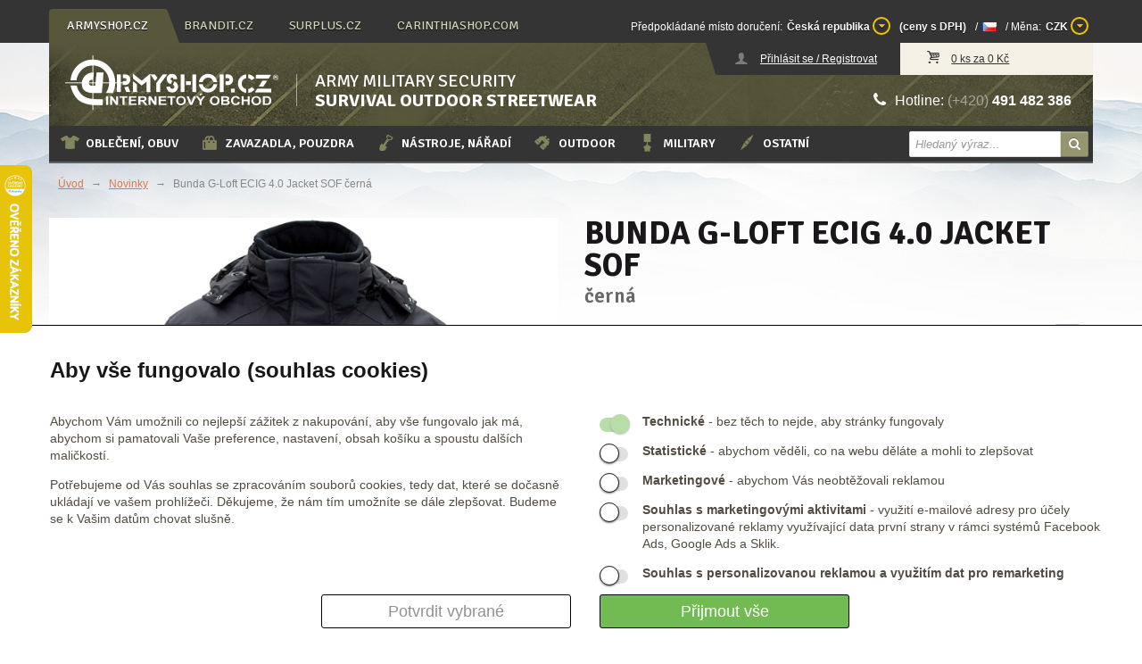

--- FILE ---
content_type: text/html; charset=utf-8
request_url: https://www.armyshop.cz/bunda-g-loft-ecig-40-jacket-sof-cerna?xd_nov=1
body_size: 26932
content:

<!doctype html>
<!--[if lt IE 7]><html lang="cs-cz" class="lt-ie9 lt-ie8 lt-ie7" ><![endif]-->
<!--[if    IE 7]><html lang="cs-cz" class="lt-ie9 lt-ie8" ><![endif]-->
<!--[if    IE 8]><html lang="cs-cz" class="lt-ie9" ><![endif]-->
<!--[if    IE 9]><html lang="cs-cz" class="ie9"><![endif]-->
<!--[if gt IE 9]><html lang="cs-cz"><![endif]-->
<!--[if !IE]><!-->
<html lang="cs-cz">
<!--<![endif]-->
<head>
    <meta charset="utf-8">
    <meta http-equiv="X-UA-Compatible" content="IE=edge" />
    
    <title>Bunda G-Loft ECIG 4.0 Jacket SOF černá</title>
    <link rel="stylesheet" href='/css/template.css?v=83' type="text/css" media="screen">
    <link rel="stylesheet" href='/css/benefit.css?v=83' type="text/css" media="screen">
    <link rel="stylesheet" href='/css/font-awesome.min.css' type="text/css">
    <link rel="shortcut icon" href="/favicon.ico" type="image/x-icon">
    <link rel="icon" href="/favicon.ico" type="image/x-icon">
    <meta name="viewport" content="width=device-width, user-scalable=yes">
    <script type='text/javascript' src='https://ehub.cz/system/scripts/click.js.php'></script>
<script type='text/javascript'>
var ehubClick = new EhubClick();
ehubClick.process();
</script>

    <script type="text/javascript">
        var appRoot = 'https://www.armyshop.cz/'
        //alert(root);
    </script>
    <script src='/js/jquery.js'></script>
    <script src='/js/jquery.unobtrusive-ajax.min.js'></script>
    <script src='/js/jquery.validate.min.js'></script>
    <script src='/js/jquery.validate.unobtrusive.min.js'></script>

    <!-- fancybox -->
    <link rel="stylesheet" href='/js/fancybox/jquery.fancybox.css' type="text/css" media="screen">
    <link rel="stylesheet" href='/js/fancybox/helpers/jquery.fancybox-buttons.css' type="text/css" media="screen">
    <script src='/js/fancybox/jquery.fancybox.pack.js?v=2'></script>
    <script src='/js/fancybox/helpers/jquery.fancybox-buttons.js?v=2'></script>

    <!--[if lte IE 8]>
        <script src='/js/html5.js'></script>
    <![endif]-->
    <script type="text/javascript" src="/js/jquery.remember-state.js"></script>
    <script src='/js/redirection_mobile.min.js'></script>
    <script src='/js/benefit.js?v=83'></script>
    <script type="text/javascript">

        SA.redirection_mobile({ noredirection_param: "noredirection", mobile_prefix: "m", cookie_hours: "2", mobile_scheme:"http",  keep_path: true, keep_query: true });
        var appRoot = 'https://www.armyshop.cz/';
    </script>

    
    <!-- Google Tag Manager -->
<script>
        window.dataLayer = window.dataLayer || [];
        function gtag() { dataLayer.push(arguments); }
        gtag('consent', 'default', {
            ad_storage: 'denied',
            analytics_storage: 'denied',
            ad_user_data: 'denied',
            ad_personalization: 'denied',
            wait_for_update: 500
        });
</script>
    <script>
        (function(w,d,s,l,i){w[l]=w[l]||[];w[l].push({'gtm.start':
                new Date().getTime(),event:'gtm.js'});var f=d.getElementsByTagName(s)[0],
                j=d.createElement(s),dl=l!='dataLayer'?'&l='+l:'';j.async=true;j.src=
                'https://www.googletagmanager.com/gtm.js?id='+i+dl;f.parentNode.insertBefore(j,f);
        })(window,document,'script','dataLayer', 'GTM-5NS7GP5');
    </script>
    <!-- End Google Tag Manager -->
        <meta name="seznam-wmt" content="36JtNMFIZTpPRylJC3MdnUlLhlPHhLu4" />
        <!-- Samba.ai pixel -->
        <script async src="https://yottlyscript.com/script.js?tp=582426116"></script>
        <!-- End Samba.ai pixel -->
            
    
    
        <!-- Glami Pixel Code -->
<script>
(function(f, a, s, h, i, o, n) {f['GlamiTrackerObject'] = i;
f[i]=f[i]||function(){(f[i].q=f[i].q||[]).push(arguments)};o=a.createElement(s),
n=a.getElementsByTagName(s)[0];o.async=1;o.src=h;n.parentNode.insertBefore(o,n)
})(window, document, 'script', '//www.glami.cz/js/compiled/pt.js', 'glami');

glami('create', 'E8D1B2CFC000AED4E00AA02130B420D7', 'cz');
glami('track', 'PageView');

glami('track', 'ViewContent', {
content_type: 'product',
item_ids: ['103669_1_2'],
product_names: ['Bunda G-Loft ECIG 4.0 Jacket S']
});
</script>
<!-- End Glami piXel -->
<script>
window.dataLayer = window.dataLayer || [];
window.dataLayer.push({
'event': 'view_item',
'affiliation': 'armyshop.cz',
'language': 'cs',
'ecommerce': {
'currency': 'CZK',
'items': [{
'item_name': 'Bunda G-Loft ECIG 4.0 Jacket SOF',
'item_id': '103669',
'price': '16451.00',
'item_brand': 'Carinthia',
'item_variant': 'černá',
'item_category': 'Bundy - zateplené',
'item_category2': 'Oblečení, obuv',
'item_category3': 'Pánské',
}]
}
});
</script>
    

    
</head>

<body onunload="">
<div id="cookie-bar" class="cookie-bar">
    <form id="cookie-form">
        <h2>Aby vše fungovalo (souhlas cookies)</h2>
        <div class="div-row">
            <div class="cookie-desc">
                <p>
                    Abychom Vám umožnili co nejlepší zážitek z nakupování,
                    aby vše fungovalo jak má, abychom si pamatovali Vaše preference,
                    nastavení, obsah košíku a spoustu dalších maličkostí.
                </p>
                <p>
                    Potřebujeme od Vás souhlas se zpracováním souborů cookies,
                    tedy dat, které se dočasně ukládají ve vašem prohlížeči.
                    Děkujeme, že nám tím umožníte se dále zlepšovat.
                    Budeme se k Vašim datům chovat slušně.
                </p>
            </div>
            <div class="cookie-checks">
                <p>
                    <input type="checkbox" id="tech" name="cookies" value="tech" checked disabled />
                    <label for="tech"></label>
                    <label for="tech"><b>Technické</b> - bez těch to nejde, aby stránky fungovaly</label>
                </p>
                <p>
                    <input type="checkbox" id="stat" name="cookies" value="stat" />
                    <label for="stat"></label>
                    <label for="stat"><b>Statistické</b> - abychom věděli, co na webu děláte a mohli to zlepšovat</label>
                </p>
                <p>
                    <input type="checkbox" id="mark" name="cookies" value="mark" />
                    <label for="mark"></label>
                    <label for="mark"><b>Marketingové</b> - abychom Vás neobtěžovali reklamou</label>
                </p>
                <p>
                    <input type="checkbox" id="user" name="cookies" value="user" />
                    <label for="user"></label>
                    <label for="user"><b>Souhlas s marketingovými aktivitami</b> - využití e-mailové adresy pro účely personalizované reklamy využívající data první strany v rámci systémů Facebook Ads, Google Ads a Sklik.</label>
                </p>
                <p>
                    <input type="checkbox" id="personalization" name="cookies" value="personalization" />
                    <label for="personalization"></label>
                    <label for="personalization"><b>Souhlas s personalizovanou reklamou a využitím dat pro remarketing</b></label>
                </p>
            </div>
            <div class="div-buttons">
                <button type="button" onclick="sendChecked();" class="button-secondary">Potvrdit vybrané</button>
                <button type="button" onclick="sendAll();" class="button-primary">Přijmout vše</button>
            </div>
        </div>
    </form>
</div>

<script>
    async function sendChecked() {
        let isStatChecked = document.getElementById("stat").checked;
        let isMarkChecked = document.getElementById("mark").checked;
        let isUserChecked = document.getElementById("user").checked;
        let isPersonalizationChecked = document.getElementById("personalization").checked;

        let url = "/Tools/SetCookies?stat=" + isStatChecked + "&mark=" + isMarkChecked + "&user=" + isUserChecked + "&personalization=" + isPersonalizationChecked + "";
        let response = await fetch(url);
        let data = await response.json();

        document.getElementById("cookie-bar").remove();

        consentUpdatedGoogle(isMarkChecked == true ? 'granted' : 'denied', isStatChecked == true ? 'granted' : 'denied', isUserChecked == true ? 'granted' : 'denied', isPersonalizationChecked == true ? 'granted' : 'denied');
        consentUpdatedFb(isMarkChecked == true ? 'grant' : 'revoke');

        return data;
    }

    async function sendAll() {
        let url = "/Tools/SetCookies?stat=" + true + "&mark=" + true + "&user=" + true + "&personalization=" + true + "";
        let response = await fetch(url);
        let data = await response.json();

        document.getElementById("cookie-bar").remove();
        consentUpdatedGoogle('granted', 'granted', 'granted', 'granted');
        consentUpdatedFb('grant');
        return data;
    }

    function consentUpdatedGoogle(adStorage, analyticsStorage, userStorage, personalizationStorage) {
        gtag('consent', 'update', {
            'ad_storage': '' + adStorage + '',
            'analytics_storage': '' + analyticsStorage + '',
            'ad_user_data': '' + userStorage + '',
            'ad_personalization': '' + personalizationStorage + ''
        });
    }
    function consentUpdatedFb(adStorage) {
        fbq('consent', '' + adStorage + '');
    }
</script>        <!-- Google Tag Manager (noscript) -->
    <noscript>
        <iframe src="https://www.googletagmanager.com/ns.html?id=GTM-5NS7GP5"
                height="0" width="0" style="display: none; visibility: hidden"></iframe>
    </noscript>
    <!-- End Google Tag Manager (noscript) -->
                    
<nav id="top-nav">
    <div class="navbar navbar-fixed-top">
        <div class="navbar-inner">
            <div class="container">
                <ul class="nav nav-links">
                        <li class='active'><a href='https://www.armyshop.cz/tools/setSessionIdHome/jmkozxmhnk3pv3joga2drb0k'>armyshop.cz</a></li>
                        <li class=''><a href='https://www.brandit.cz/tools/setSessionIdHome/jmkozxmhnk3pv3joga2drb0k'>brandit.cz</a></li>
                        <li class=''><a href='https://www.surplus.cz/tools/setSessionIdHome/jmkozxmhnk3pv3joga2drb0k'>surplus.cz</a></li>
                        <li class=''><a href='https://www.carinthiashop.com/Profile/Set/CAR?sessionId=jmkozxmhnk3pv3joga2drb0k'>carinthiashop.com</a></li>
                </ul>
                <span id="localization-bar">
                    
<ul class="nav nav-right">
    <li><span>Předpokládané místo doručení:</span></li>
<li class="dropdown coutry-switch">
        <a href="#active-dd" class="dropdown-toggle" data-toggle="dropdown" id="country-switch-a"><span class="country-switch-selected">Česk&#225; republika</span> <i class="icon-down-dir"></i></a>
        <ul class="dropdown-menu country-switch-items" id="country-switch-dd">
                <li>
                    <a href='/Localization/SetTargetCountry/AF?returnUrl=%2Fbunda-g-loft-ecig-40-jacket-sof-cerna%3Fxd_nov%3D1'
                       data-country-id="AF"
                       rel=”nofollow”
                    >
                        Afgh&#225;nist&#225;n
                    </a>
                </li>
                <li>
                    <a href='/Localization/SetTargetCountry/AX?returnUrl=%2Fbunda-g-loft-ecig-40-jacket-sof-cerna%3Fxd_nov%3D1'
                       data-country-id="AX"
                       rel=”nofollow”
                    >
                        Alandsk&#233; ostrovy
                    </a>
                </li>
                <li>
                    <a href='/Localization/SetTargetCountry/AL?returnUrl=%2Fbunda-g-loft-ecig-40-jacket-sof-cerna%3Fxd_nov%3D1'
                       data-country-id="AL"
                       rel=”nofollow”
                    >
                        Alb&#225;nie
                    </a>
                </li>
                <li>
                    <a href='/Localization/SetTargetCountry/DZ?returnUrl=%2Fbunda-g-loft-ecig-40-jacket-sof-cerna%3Fxd_nov%3D1'
                       data-country-id="DZ"
                       rel=”nofollow”
                    >
                        Alž&#237;rsko
                    </a>
                </li>
                <li>
                    <a href='/Localization/SetTargetCountry/AS?returnUrl=%2Fbunda-g-loft-ecig-40-jacket-sof-cerna%3Fxd_nov%3D1'
                       data-country-id="AS"
                       rel=”nofollow”
                    >
                        Americk&#225; Samoa
                    </a>
                </li>
                <li>
                    <a href='/Localization/SetTargetCountry/AD?returnUrl=%2Fbunda-g-loft-ecig-40-jacket-sof-cerna%3Fxd_nov%3D1'
                       data-country-id="AD"
                       rel=”nofollow”
                    >
                        Andorra
                    </a>
                </li>
                <li>
                    <a href='/Localization/SetTargetCountry/AO?returnUrl=%2Fbunda-g-loft-ecig-40-jacket-sof-cerna%3Fxd_nov%3D1'
                       data-country-id="AO"
                       rel=”nofollow”
                    >
                        Angola
                    </a>
                </li>
                <li>
                    <a href='/Localization/SetTargetCountry/AI?returnUrl=%2Fbunda-g-loft-ecig-40-jacket-sof-cerna%3Fxd_nov%3D1'
                       data-country-id="AI"
                       rel=”nofollow”
                    >
                        Anguilla
                    </a>
                </li>
                <li>
                    <a href='/Localization/SetTargetCountry/AQ?returnUrl=%2Fbunda-g-loft-ecig-40-jacket-sof-cerna%3Fxd_nov%3D1'
                       data-country-id="AQ"
                       rel=”nofollow”
                    >
                        Antarktida
                    </a>
                </li>
                <li>
                    <a href='/Localization/SetTargetCountry/AG?returnUrl=%2Fbunda-g-loft-ecig-40-jacket-sof-cerna%3Fxd_nov%3D1'
                       data-country-id="AG"
                       rel=”nofollow”
                    >
                        Antigua a Barbuda
                    </a>
                </li>
                <li>
                    <a href='/Localization/SetTargetCountry/AR?returnUrl=%2Fbunda-g-loft-ecig-40-jacket-sof-cerna%3Fxd_nov%3D1'
                       data-country-id="AR"
                       rel=”nofollow”
                    >
                        Argentina
                    </a>
                </li>
                <li>
                    <a href='/Localization/SetTargetCountry/AM?returnUrl=%2Fbunda-g-loft-ecig-40-jacket-sof-cerna%3Fxd_nov%3D1'
                       data-country-id="AM"
                       rel=”nofollow”
                    >
                        Arm&#233;nie
                    </a>
                </li>
                <li>
                    <a href='/Localization/SetTargetCountry/AW?returnUrl=%2Fbunda-g-loft-ecig-40-jacket-sof-cerna%3Fxd_nov%3D1'
                       data-country-id="AW"
                       rel=”nofollow”
                    >
                        Aruba
                    </a>
                </li>
                <li>
                    <a href='/Localization/SetTargetCountry/AU?returnUrl=%2Fbunda-g-loft-ecig-40-jacket-sof-cerna%3Fxd_nov%3D1'
                       data-country-id="AU"
                       rel=”nofollow”
                    >
                        Austr&#225;lie
                    </a>
                </li>
                <li>
                    <a href='/Localization/SetTargetCountry/AZ?returnUrl=%2Fbunda-g-loft-ecig-40-jacket-sof-cerna%3Fxd_nov%3D1'
                       data-country-id="AZ"
                       rel=”nofollow”
                    >
                        &#193;zerb&#225;jdž&#225;n
                    </a>
                </li>
                <li>
                    <a href='/Localization/SetTargetCountry/BS?returnUrl=%2Fbunda-g-loft-ecig-40-jacket-sof-cerna%3Fxd_nov%3D1'
                       data-country-id="BS"
                       rel=”nofollow”
                    >
                        Bahamy
                    </a>
                </li>
                <li>
                    <a href='/Localization/SetTargetCountry/BH?returnUrl=%2Fbunda-g-loft-ecig-40-jacket-sof-cerna%3Fxd_nov%3D1'
                       data-country-id="BH"
                       rel=”nofollow”
                    >
                        Bahrajn
                    </a>
                </li>
                <li>
                    <a href='/Localization/SetTargetCountry/BD?returnUrl=%2Fbunda-g-loft-ecig-40-jacket-sof-cerna%3Fxd_nov%3D1'
                       data-country-id="BD"
                       rel=”nofollow”
                    >
                        Banglad&#233;š
                    </a>
                </li>
                <li>
                    <a href='/Localization/SetTargetCountry/BB?returnUrl=%2Fbunda-g-loft-ecig-40-jacket-sof-cerna%3Fxd_nov%3D1'
                       data-country-id="BB"
                       rel=”nofollow”
                    >
                        Barbados
                    </a>
                </li>
                <li>
                    <a href='/Localization/SetTargetCountry/BE?returnUrl=%2Fbunda-g-loft-ecig-40-jacket-sof-cerna%3Fxd_nov%3D1'
                       data-country-id="BE"
                       rel=”nofollow”
                    >
                        Belgie
                    </a>
                </li>
                <li>
                    <a href='/Localization/SetTargetCountry/BZ?returnUrl=%2Fbunda-g-loft-ecig-40-jacket-sof-cerna%3Fxd_nov%3D1'
                       data-country-id="BZ"
                       rel=”nofollow”
                    >
                        Belize
                    </a>
                </li>
                <li>
                    <a href='/Localization/SetTargetCountry/BJ?returnUrl=%2Fbunda-g-loft-ecig-40-jacket-sof-cerna%3Fxd_nov%3D1'
                       data-country-id="BJ"
                       rel=”nofollow”
                    >
                        Benin
                    </a>
                </li>
                <li>
                    <a href='/Localization/SetTargetCountry/BM?returnUrl=%2Fbunda-g-loft-ecig-40-jacket-sof-cerna%3Fxd_nov%3D1'
                       data-country-id="BM"
                       rel=”nofollow”
                    >
                        Bermudy
                    </a>
                </li>
                <li>
                    <a href='/Localization/SetTargetCountry/BT?returnUrl=%2Fbunda-g-loft-ecig-40-jacket-sof-cerna%3Fxd_nov%3D1'
                       data-country-id="BT"
                       rel=”nofollow”
                    >
                        Bh&#250;t&#225;n
                    </a>
                </li>
                <li>
                    <a href='/Localization/SetTargetCountry/BO?returnUrl=%2Fbunda-g-loft-ecig-40-jacket-sof-cerna%3Fxd_nov%3D1'
                       data-country-id="BO"
                       rel=”nofollow”
                    >
                        Bol&#237;vie
                    </a>
                </li>
                <li>
                    <a href='/Localization/SetTargetCountry/BQ?returnUrl=%2Fbunda-g-loft-ecig-40-jacket-sof-cerna%3Fxd_nov%3D1'
                       data-country-id="BQ"
                       rel=”nofollow”
                    >
                        Bonaire, Svat&#253; Eustach a Saba
                    </a>
                </li>
                <li>
                    <a href='/Localization/SetTargetCountry/BA?returnUrl=%2Fbunda-g-loft-ecig-40-jacket-sof-cerna%3Fxd_nov%3D1'
                       data-country-id="BA"
                       rel=”nofollow”
                    >
                        Bosna a Hercegovina
                    </a>
                </li>
                <li>
                    <a href='/Localization/SetTargetCountry/BW?returnUrl=%2Fbunda-g-loft-ecig-40-jacket-sof-cerna%3Fxd_nov%3D1'
                       data-country-id="BW"
                       rel=”nofollow”
                    >
                        Botswana
                    </a>
                </li>
                <li>
                    <a href='/Localization/SetTargetCountry/BV?returnUrl=%2Fbunda-g-loft-ecig-40-jacket-sof-cerna%3Fxd_nov%3D1'
                       data-country-id="BV"
                       rel=”nofollow”
                    >
                        Bouvetův ostrov
                    </a>
                </li>
                <li>
                    <a href='/Localization/SetTargetCountry/BR?returnUrl=%2Fbunda-g-loft-ecig-40-jacket-sof-cerna%3Fxd_nov%3D1'
                       data-country-id="BR"
                       rel=”nofollow”
                    >
                        Braz&#237;lie
                    </a>
                </li>
                <li>
                    <a href='/Localization/SetTargetCountry/IO?returnUrl=%2Fbunda-g-loft-ecig-40-jacket-sof-cerna%3Fxd_nov%3D1'
                       data-country-id="IO"
                       rel=”nofollow”
                    >
                        Britsk&#233; indickooce&#225;nsk&#233; &#250;zem&#237;
                    </a>
                </li>
                <li>
                    <a href='/Localization/SetTargetCountry/BN?returnUrl=%2Fbunda-g-loft-ecig-40-jacket-sof-cerna%3Fxd_nov%3D1'
                       data-country-id="BN"
                       rel=”nofollow”
                    >
                        Brunej Darussalam
                    </a>
                </li>
                <li>
                    <a href='/Localization/SetTargetCountry/BG?returnUrl=%2Fbunda-g-loft-ecig-40-jacket-sof-cerna%3Fxd_nov%3D1'
                       data-country-id="BG"
                       rel=”nofollow”
                    >
                        Bulharsko
                    </a>
                </li>
                <li>
                    <a href='/Localization/SetTargetCountry/BF?returnUrl=%2Fbunda-g-loft-ecig-40-jacket-sof-cerna%3Fxd_nov%3D1'
                       data-country-id="BF"
                       rel=”nofollow”
                    >
                        Burkina Faso
                    </a>
                </li>
                <li>
                    <a href='/Localization/SetTargetCountry/BI?returnUrl=%2Fbunda-g-loft-ecig-40-jacket-sof-cerna%3Fxd_nov%3D1'
                       data-country-id="BI"
                       rel=”nofollow”
                    >
                        Burundi
                    </a>
                </li>
                <li>
                    <a href='/Localization/SetTargetCountry/CK?returnUrl=%2Fbunda-g-loft-ecig-40-jacket-sof-cerna%3Fxd_nov%3D1'
                       data-country-id="CK"
                       rel=”nofollow”
                    >
                        Cookovy ostrovy
                    </a>
                </li>
                <li>
                    <a href='/Localization/SetTargetCountry/CW?returnUrl=%2Fbunda-g-loft-ecig-40-jacket-sof-cerna%3Fxd_nov%3D1'
                       data-country-id="CW"
                       rel=”nofollow”
                    >
                        Cura&#231;ao
                    </a>
                </li>
                <li>
                    <a href='/Localization/SetTargetCountry/TD?returnUrl=%2Fbunda-g-loft-ecig-40-jacket-sof-cerna%3Fxd_nov%3D1'
                       data-country-id="TD"
                       rel=”nofollow”
                    >
                        Čad
                    </a>
                </li>
                <li>
                    <a href='/Localization/SetTargetCountry/ME?returnUrl=%2Fbunda-g-loft-ecig-40-jacket-sof-cerna%3Fxd_nov%3D1'
                       data-country-id="ME"
                       rel=”nofollow”
                    >
                        Čern&#225; Hora
                    </a>
                </li>
                <li class='active active-dd'>
                    <a href='/Localization/SetTargetCountry/CZ?returnUrl=%2Fbunda-g-loft-ecig-40-jacket-sof-cerna%3Fxd_nov%3D1'
                       data-country-id="CZ"
                       rel=”nofollow”
                    >
                        Česk&#225; republika
                    </a>
                </li>
                <li>
                    <a href='/Localization/SetTargetCountry/CN?returnUrl=%2Fbunda-g-loft-ecig-40-jacket-sof-cerna%3Fxd_nov%3D1'
                       data-country-id="CN"
                       rel=”nofollow”
                    >
                        Č&#237;na
                    </a>
                </li>
                <li>
                    <a href='/Localization/SetTargetCountry/DK?returnUrl=%2Fbunda-g-loft-ecig-40-jacket-sof-cerna%3Fxd_nov%3D1'
                       data-country-id="DK"
                       rel=”nofollow”
                    >
                        D&#225;nsko
                    </a>
                </li>
                <li>
                    <a href='/Localization/SetTargetCountry/DM?returnUrl=%2Fbunda-g-loft-ecig-40-jacket-sof-cerna%3Fxd_nov%3D1'
                       data-country-id="DM"
                       rel=”nofollow”
                    >
                        Dominika
                    </a>
                </li>
                <li>
                    <a href='/Localization/SetTargetCountry/DO?returnUrl=%2Fbunda-g-loft-ecig-40-jacket-sof-cerna%3Fxd_nov%3D1'
                       data-country-id="DO"
                       rel=”nofollow”
                    >
                        Dominik&#225;nsk&#225; republika
                    </a>
                </li>
                <li>
                    <a href='/Localization/SetTargetCountry/DJ?returnUrl=%2Fbunda-g-loft-ecig-40-jacket-sof-cerna%3Fxd_nov%3D1'
                       data-country-id="DJ"
                       rel=”nofollow”
                    >
                        Džibutsko
                    </a>
                </li>
                <li>
                    <a href='/Localization/SetTargetCountry/EG?returnUrl=%2Fbunda-g-loft-ecig-40-jacket-sof-cerna%3Fxd_nov%3D1'
                       data-country-id="EG"
                       rel=”nofollow”
                    >
                        Egypt
                    </a>
                </li>
                <li>
                    <a href='/Localization/SetTargetCountry/EC?returnUrl=%2Fbunda-g-loft-ecig-40-jacket-sof-cerna%3Fxd_nov%3D1'
                       data-country-id="EC"
                       rel=”nofollow”
                    >
                        Ekv&#225;dor
                    </a>
                </li>
                <li>
                    <a href='/Localization/SetTargetCountry/ER?returnUrl=%2Fbunda-g-loft-ecig-40-jacket-sof-cerna%3Fxd_nov%3D1'
                       data-country-id="ER"
                       rel=”nofollow”
                    >
                        Eritrea
                    </a>
                </li>
                <li>
                    <a href='/Localization/SetTargetCountry/EE?returnUrl=%2Fbunda-g-loft-ecig-40-jacket-sof-cerna%3Fxd_nov%3D1'
                       data-country-id="EE"
                       rel=”nofollow”
                    >
                        Estonsko
                    </a>
                </li>
                <li>
                    <a href='/Localization/SetTargetCountry/ET?returnUrl=%2Fbunda-g-loft-ecig-40-jacket-sof-cerna%3Fxd_nov%3D1'
                       data-country-id="ET"
                       rel=”nofollow”
                    >
                        Etiopie
                    </a>
                </li>
                <li>
                    <a href='/Localization/SetTargetCountry/FO?returnUrl=%2Fbunda-g-loft-ecig-40-jacket-sof-cerna%3Fxd_nov%3D1'
                       data-country-id="FO"
                       rel=”nofollow”
                    >
                        Faersk&#233; ostrovy
                    </a>
                </li>
                <li>
                    <a href='/Localization/SetTargetCountry/FK?returnUrl=%2Fbunda-g-loft-ecig-40-jacket-sof-cerna%3Fxd_nov%3D1'
                       data-country-id="FK"
                       rel=”nofollow”
                    >
                        Falklandsk&#233; ostrovy (Malv&#237;ny)
                    </a>
                </li>
                <li>
                    <a href='/Localization/SetTargetCountry/FJ?returnUrl=%2Fbunda-g-loft-ecig-40-jacket-sof-cerna%3Fxd_nov%3D1'
                       data-country-id="FJ"
                       rel=”nofollow”
                    >
                        Fidži
                    </a>
                </li>
                <li>
                    <a href='/Localization/SetTargetCountry/PH?returnUrl=%2Fbunda-g-loft-ecig-40-jacket-sof-cerna%3Fxd_nov%3D1'
                       data-country-id="PH"
                       rel=”nofollow”
                    >
                        Filip&#237;ny
                    </a>
                </li>
                <li>
                    <a href='/Localization/SetTargetCountry/FI?returnUrl=%2Fbunda-g-loft-ecig-40-jacket-sof-cerna%3Fxd_nov%3D1'
                       data-country-id="FI"
                       rel=”nofollow”
                    >
                        Finsko
                    </a>
                </li>
                <li>
                    <a href='/Localization/SetTargetCountry/FR?returnUrl=%2Fbunda-g-loft-ecig-40-jacket-sof-cerna%3Fxd_nov%3D1'
                       data-country-id="FR"
                       rel=”nofollow”
                    >
                        Francie
                    </a>
                </li>
                <li>
                    <a href='/Localization/SetTargetCountry/GF?returnUrl=%2Fbunda-g-loft-ecig-40-jacket-sof-cerna%3Fxd_nov%3D1'
                       data-country-id="GF"
                       rel=”nofollow”
                    >
                        Francouzsk&#225; Guyana
                    </a>
                </li>
                <li>
                    <a href='/Localization/SetTargetCountry/TF?returnUrl=%2Fbunda-g-loft-ecig-40-jacket-sof-cerna%3Fxd_nov%3D1'
                       data-country-id="TF"
                       rel=”nofollow”
                    >
                        Francouzsk&#225; jižn&#237; &#250;zem&#237;
                    </a>
                </li>
                <li>
                    <a href='/Localization/SetTargetCountry/PF?returnUrl=%2Fbunda-g-loft-ecig-40-jacket-sof-cerna%3Fxd_nov%3D1'
                       data-country-id="PF"
                       rel=”nofollow”
                    >
                        Francouzsk&#225; Polyn&#233;sie
                    </a>
                </li>
                <li>
                    <a href='/Localization/SetTargetCountry/GA?returnUrl=%2Fbunda-g-loft-ecig-40-jacket-sof-cerna%3Fxd_nov%3D1'
                       data-country-id="GA"
                       rel=”nofollow”
                    >
                        Gabon
                    </a>
                </li>
                <li>
                    <a href='/Localization/SetTargetCountry/GM?returnUrl=%2Fbunda-g-loft-ecig-40-jacket-sof-cerna%3Fxd_nov%3D1'
                       data-country-id="GM"
                       rel=”nofollow”
                    >
                        Gambie
                    </a>
                </li>
                <li>
                    <a href='/Localization/SetTargetCountry/GH?returnUrl=%2Fbunda-g-loft-ecig-40-jacket-sof-cerna%3Fxd_nov%3D1'
                       data-country-id="GH"
                       rel=”nofollow”
                    >
                        Ghana
                    </a>
                </li>
                <li>
                    <a href='/Localization/SetTargetCountry/GI?returnUrl=%2Fbunda-g-loft-ecig-40-jacket-sof-cerna%3Fxd_nov%3D1'
                       data-country-id="GI"
                       rel=”nofollow”
                    >
                        Gibraltar
                    </a>
                </li>
                <li>
                    <a href='/Localization/SetTargetCountry/GD?returnUrl=%2Fbunda-g-loft-ecig-40-jacket-sof-cerna%3Fxd_nov%3D1'
                       data-country-id="GD"
                       rel=”nofollow”
                    >
                        Grenada
                    </a>
                </li>
                <li>
                    <a href='/Localization/SetTargetCountry/GL?returnUrl=%2Fbunda-g-loft-ecig-40-jacket-sof-cerna%3Fxd_nov%3D1'
                       data-country-id="GL"
                       rel=”nofollow”
                    >
                        Gr&#243;nsko
                    </a>
                </li>
                <li>
                    <a href='/Localization/SetTargetCountry/GE?returnUrl=%2Fbunda-g-loft-ecig-40-jacket-sof-cerna%3Fxd_nov%3D1'
                       data-country-id="GE"
                       rel=”nofollow”
                    >
                        Gruzie
                    </a>
                </li>
                <li>
                    <a href='/Localization/SetTargetCountry/GP?returnUrl=%2Fbunda-g-loft-ecig-40-jacket-sof-cerna%3Fxd_nov%3D1'
                       data-country-id="GP"
                       rel=”nofollow”
                    >
                        Guadeloupe
                    </a>
                </li>
                <li>
                    <a href='/Localization/SetTargetCountry/GU?returnUrl=%2Fbunda-g-loft-ecig-40-jacket-sof-cerna%3Fxd_nov%3D1'
                       data-country-id="GU"
                       rel=”nofollow”
                    >
                        Guam
                    </a>
                </li>
                <li>
                    <a href='/Localization/SetTargetCountry/GT?returnUrl=%2Fbunda-g-loft-ecig-40-jacket-sof-cerna%3Fxd_nov%3D1'
                       data-country-id="GT"
                       rel=”nofollow”
                    >
                        Guatemala
                    </a>
                </li>
                <li>
                    <a href='/Localization/SetTargetCountry/GG?returnUrl=%2Fbunda-g-loft-ecig-40-jacket-sof-cerna%3Fxd_nov%3D1'
                       data-country-id="GG"
                       rel=”nofollow”
                    >
                        Guernsey
                    </a>
                </li>
                <li>
                    <a href='/Localization/SetTargetCountry/GN?returnUrl=%2Fbunda-g-loft-ecig-40-jacket-sof-cerna%3Fxd_nov%3D1'
                       data-country-id="GN"
                       rel=”nofollow”
                    >
                        Guinea
                    </a>
                </li>
                <li>
                    <a href='/Localization/SetTargetCountry/GW?returnUrl=%2Fbunda-g-loft-ecig-40-jacket-sof-cerna%3Fxd_nov%3D1'
                       data-country-id="GW"
                       rel=”nofollow”
                    >
                        Guinea-Bissau
                    </a>
                </li>
                <li>
                    <a href='/Localization/SetTargetCountry/GY?returnUrl=%2Fbunda-g-loft-ecig-40-jacket-sof-cerna%3Fxd_nov%3D1'
                       data-country-id="GY"
                       rel=”nofollow”
                    >
                        Guyana
                    </a>
                </li>
                <li>
                    <a href='/Localization/SetTargetCountry/HT?returnUrl=%2Fbunda-g-loft-ecig-40-jacket-sof-cerna%3Fxd_nov%3D1'
                       data-country-id="HT"
                       rel=”nofollow”
                    >
                        Haiti
                    </a>
                </li>
                <li>
                    <a href='/Localization/SetTargetCountry/HM?returnUrl=%2Fbunda-g-loft-ecig-40-jacket-sof-cerna%3Fxd_nov%3D1'
                       data-country-id="HM"
                       rel=”nofollow”
                    >
                        Heardův a McDonaldovy ostrovy
                    </a>
                </li>
                <li>
                    <a href='/Localization/SetTargetCountry/HN?returnUrl=%2Fbunda-g-loft-ecig-40-jacket-sof-cerna%3Fxd_nov%3D1'
                       data-country-id="HN"
                       rel=”nofollow”
                    >
                        Honduras
                    </a>
                </li>
                <li>
                    <a href='/Localization/SetTargetCountry/HK?returnUrl=%2Fbunda-g-loft-ecig-40-jacket-sof-cerna%3Fxd_nov%3D1'
                       data-country-id="HK"
                       rel=”nofollow”
                    >
                        Hongkong
                    </a>
                </li>
                <li>
                    <a href='/Localization/SetTargetCountry/CL?returnUrl=%2Fbunda-g-loft-ecig-40-jacket-sof-cerna%3Fxd_nov%3D1'
                       data-country-id="CL"
                       rel=”nofollow”
                    >
                        Chile
                    </a>
                </li>
                <li>
                    <a href='/Localization/SetTargetCountry/HR?returnUrl=%2Fbunda-g-loft-ecig-40-jacket-sof-cerna%3Fxd_nov%3D1'
                       data-country-id="HR"
                       rel=”nofollow”
                    >
                        Chorvatsko
                    </a>
                </li>
                <li>
                    <a href='/Localization/SetTargetCountry/IN?returnUrl=%2Fbunda-g-loft-ecig-40-jacket-sof-cerna%3Fxd_nov%3D1'
                       data-country-id="IN"
                       rel=”nofollow”
                    >
                        Indie
                    </a>
                </li>
                <li>
                    <a href='/Localization/SetTargetCountry/ID?returnUrl=%2Fbunda-g-loft-ecig-40-jacket-sof-cerna%3Fxd_nov%3D1'
                       data-country-id="ID"
                       rel=”nofollow”
                    >
                        Indon&#233;sie
                    </a>
                </li>
                <li>
                    <a href='/Localization/SetTargetCountry/IQ?returnUrl=%2Fbunda-g-loft-ecig-40-jacket-sof-cerna%3Fxd_nov%3D1'
                       data-country-id="IQ"
                       rel=”nofollow”
                    >
                        Ir&#225;k
                    </a>
                </li>
                <li>
                    <a href='/Localization/SetTargetCountry/IR?returnUrl=%2Fbunda-g-loft-ecig-40-jacket-sof-cerna%3Fxd_nov%3D1'
                       data-country-id="IR"
                       rel=”nofollow”
                    >
                        &#205;r&#225;n
                    </a>
                </li>
                <li>
                    <a href='/Localization/SetTargetCountry/IE?returnUrl=%2Fbunda-g-loft-ecig-40-jacket-sof-cerna%3Fxd_nov%3D1'
                       data-country-id="IE"
                       rel=”nofollow”
                    >
                        Irsko
                    </a>
                </li>
                <li>
                    <a href='/Localization/SetTargetCountry/IS?returnUrl=%2Fbunda-g-loft-ecig-40-jacket-sof-cerna%3Fxd_nov%3D1'
                       data-country-id="IS"
                       rel=”nofollow”
                    >
                        Island
                    </a>
                </li>
                <li>
                    <a href='/Localization/SetTargetCountry/IT?returnUrl=%2Fbunda-g-loft-ecig-40-jacket-sof-cerna%3Fxd_nov%3D1'
                       data-country-id="IT"
                       rel=”nofollow”
                    >
                        It&#225;lie
                    </a>
                </li>
                <li>
                    <a href='/Localization/SetTargetCountry/IL?returnUrl=%2Fbunda-g-loft-ecig-40-jacket-sof-cerna%3Fxd_nov%3D1'
                       data-country-id="IL"
                       rel=”nofollow”
                    >
                        Izrael
                    </a>
                </li>
                <li>
                    <a href='/Localization/SetTargetCountry/JM?returnUrl=%2Fbunda-g-loft-ecig-40-jacket-sof-cerna%3Fxd_nov%3D1'
                       data-country-id="JM"
                       rel=”nofollow”
                    >
                        Jamajka
                    </a>
                </li>
                <li>
                    <a href='/Localization/SetTargetCountry/JP?returnUrl=%2Fbunda-g-loft-ecig-40-jacket-sof-cerna%3Fxd_nov%3D1'
                       data-country-id="JP"
                       rel=”nofollow”
                    >
                        Japonsko
                    </a>
                </li>
                <li>
                    <a href='/Localization/SetTargetCountry/YE?returnUrl=%2Fbunda-g-loft-ecig-40-jacket-sof-cerna%3Fxd_nov%3D1'
                       data-country-id="YE"
                       rel=”nofollow”
                    >
                        Jemen
                    </a>
                </li>
                <li>
                    <a href='/Localization/SetTargetCountry/JE?returnUrl=%2Fbunda-g-loft-ecig-40-jacket-sof-cerna%3Fxd_nov%3D1'
                       data-country-id="JE"
                       rel=”nofollow”
                    >
                        Jersey
                    </a>
                </li>
                <li>
                    <a href='/Localization/SetTargetCountry/ZA?returnUrl=%2Fbunda-g-loft-ecig-40-jacket-sof-cerna%3Fxd_nov%3D1'
                       data-country-id="ZA"
                       rel=”nofollow”
                    >
                        Jižn&#237; Afrika
                    </a>
                </li>
                <li>
                    <a href='/Localization/SetTargetCountry/GS?returnUrl=%2Fbunda-g-loft-ecig-40-jacket-sof-cerna%3Fxd_nov%3D1'
                       data-country-id="GS"
                       rel=”nofollow”
                    >
                        Jižn&#237; Georgie a Jižn&#237; Sandwich
                    </a>
                </li>
                <li>
                    <a href='/Localization/SetTargetCountry/KR?returnUrl=%2Fbunda-g-loft-ecig-40-jacket-sof-cerna%3Fxd_nov%3D1'
                       data-country-id="KR"
                       rel=”nofollow”
                    >
                        Jižn&#237; Korea
                    </a>
                </li>
                <li>
                    <a href='/Localization/SetTargetCountry/SS?returnUrl=%2Fbunda-g-loft-ecig-40-jacket-sof-cerna%3Fxd_nov%3D1'
                       data-country-id="SS"
                       rel=”nofollow”
                    >
                        Jižn&#237; S&#250;d&#225;n
                    </a>
                </li>
                <li>
                    <a href='/Localization/SetTargetCountry/JO?returnUrl=%2Fbunda-g-loft-ecig-40-jacket-sof-cerna%3Fxd_nov%3D1'
                       data-country-id="JO"
                       rel=”nofollow”
                    >
                        Jord&#225;nsko
                    </a>
                </li>
                <li>
                    <a href='/Localization/SetTargetCountry/KY?returnUrl=%2Fbunda-g-loft-ecig-40-jacket-sof-cerna%3Fxd_nov%3D1'
                       data-country-id="KY"
                       rel=”nofollow”
                    >
                        Kajmansk&#233; ostrovy
                    </a>
                </li>
                <li>
                    <a href='/Localization/SetTargetCountry/KH?returnUrl=%2Fbunda-g-loft-ecig-40-jacket-sof-cerna%3Fxd_nov%3D1'
                       data-country-id="KH"
                       rel=”nofollow”
                    >
                        Kambodža
                    </a>
                </li>
                <li>
                    <a href='/Localization/SetTargetCountry/CM?returnUrl=%2Fbunda-g-loft-ecig-40-jacket-sof-cerna%3Fxd_nov%3D1'
                       data-country-id="CM"
                       rel=”nofollow”
                    >
                        Kamerun
                    </a>
                </li>
                <li>
                    <a href='/Localization/SetTargetCountry/CA?returnUrl=%2Fbunda-g-loft-ecig-40-jacket-sof-cerna%3Fxd_nov%3D1'
                       data-country-id="CA"
                       rel=”nofollow”
                    >
                        Kanada
                    </a>
                </li>
                <li>
                    <a href='/Localization/SetTargetCountry/CV?returnUrl=%2Fbunda-g-loft-ecig-40-jacket-sof-cerna%3Fxd_nov%3D1'
                       data-country-id="CV"
                       rel=”nofollow”
                    >
                        Kapverdy
                    </a>
                </li>
                <li>
                    <a href='/Localization/SetTargetCountry/QA?returnUrl=%2Fbunda-g-loft-ecig-40-jacket-sof-cerna%3Fxd_nov%3D1'
                       data-country-id="QA"
                       rel=”nofollow”
                    >
                        Katar
                    </a>
                </li>
                <li>
                    <a href='/Localization/SetTargetCountry/KZ?returnUrl=%2Fbunda-g-loft-ecig-40-jacket-sof-cerna%3Fxd_nov%3D1'
                       data-country-id="KZ"
                       rel=”nofollow”
                    >
                        Kazachst&#225;n
                    </a>
                </li>
                <li>
                    <a href='/Localization/SetTargetCountry/KE?returnUrl=%2Fbunda-g-loft-ecig-40-jacket-sof-cerna%3Fxd_nov%3D1'
                       data-country-id="KE"
                       rel=”nofollow”
                    >
                        Keňa
                    </a>
                </li>
                <li>
                    <a href='/Localization/SetTargetCountry/KI?returnUrl=%2Fbunda-g-loft-ecig-40-jacket-sof-cerna%3Fxd_nov%3D1'
                       data-country-id="KI"
                       rel=”nofollow”
                    >
                        Kiribati
                    </a>
                </li>
                <li>
                    <a href='/Localization/SetTargetCountry/CC?returnUrl=%2Fbunda-g-loft-ecig-40-jacket-sof-cerna%3Fxd_nov%3D1'
                       data-country-id="CC"
                       rel=”nofollow”
                    >
                        Kokosov&#233; (Keelingovy) ostrovy
                    </a>
                </li>
                <li>
                    <a href='/Localization/SetTargetCountry/CO?returnUrl=%2Fbunda-g-loft-ecig-40-jacket-sof-cerna%3Fxd_nov%3D1'
                       data-country-id="CO"
                       rel=”nofollow”
                    >
                        Kolumbie
                    </a>
                </li>
                <li>
                    <a href='/Localization/SetTargetCountry/KM?returnUrl=%2Fbunda-g-loft-ecig-40-jacket-sof-cerna%3Fxd_nov%3D1'
                       data-country-id="KM"
                       rel=”nofollow”
                    >
                        Komory
                    </a>
                </li>
                <li>
                    <a href='/Localization/SetTargetCountry/CD?returnUrl=%2Fbunda-g-loft-ecig-40-jacket-sof-cerna%3Fxd_nov%3D1'
                       data-country-id="CD"
                       rel=”nofollow”
                    >
                        Kongo (demokratick&#225; republika)
                    </a>
                </li>
                <li>
                    <a href='/Localization/SetTargetCountry/CG?returnUrl=%2Fbunda-g-loft-ecig-40-jacket-sof-cerna%3Fxd_nov%3D1'
                       data-country-id="CG"
                       rel=”nofollow”
                    >
                        Kongo (republika)
                    </a>
                </li>
                <li>
                    <a href='/Localization/SetTargetCountry/XK?returnUrl=%2Fbunda-g-loft-ecig-40-jacket-sof-cerna%3Fxd_nov%3D1'
                       data-country-id="XK"
                       rel=”nofollow”
                    >
                        Kosovo
                    </a>
                </li>
                <li>
                    <a href='/Localization/SetTargetCountry/CR?returnUrl=%2Fbunda-g-loft-ecig-40-jacket-sof-cerna%3Fxd_nov%3D1'
                       data-country-id="CR"
                       rel=”nofollow”
                    >
                        Kostarika
                    </a>
                </li>
                <li>
                    <a href='/Localization/SetTargetCountry/CU?returnUrl=%2Fbunda-g-loft-ecig-40-jacket-sof-cerna%3Fxd_nov%3D1'
                       data-country-id="CU"
                       rel=”nofollow”
                    >
                        Kuba
                    </a>
                </li>
                <li>
                    <a href='/Localization/SetTargetCountry/KW?returnUrl=%2Fbunda-g-loft-ecig-40-jacket-sof-cerna%3Fxd_nov%3D1'
                       data-country-id="KW"
                       rel=”nofollow”
                    >
                        Kuvajt
                    </a>
                </li>
                <li>
                    <a href='/Localization/SetTargetCountry/CY?returnUrl=%2Fbunda-g-loft-ecig-40-jacket-sof-cerna%3Fxd_nov%3D1'
                       data-country-id="CY"
                       rel=”nofollow”
                    >
                        Kypr
                    </a>
                </li>
                <li>
                    <a href='/Localization/SetTargetCountry/KG?returnUrl=%2Fbunda-g-loft-ecig-40-jacket-sof-cerna%3Fxd_nov%3D1'
                       data-country-id="KG"
                       rel=”nofollow”
                    >
                        Kyrgyzst&#225;n
                    </a>
                </li>
                <li>
                    <a href='/Localization/SetTargetCountry/LA?returnUrl=%2Fbunda-g-loft-ecig-40-jacket-sof-cerna%3Fxd_nov%3D1'
                       data-country-id="LA"
                       rel=”nofollow”
                    >
                        Laos
                    </a>
                </li>
                <li>
                    <a href='/Localization/SetTargetCountry/LS?returnUrl=%2Fbunda-g-loft-ecig-40-jacket-sof-cerna%3Fxd_nov%3D1'
                       data-country-id="LS"
                       rel=”nofollow”
                    >
                        Lesotho
                    </a>
                </li>
                <li>
                    <a href='/Localization/SetTargetCountry/LB?returnUrl=%2Fbunda-g-loft-ecig-40-jacket-sof-cerna%3Fxd_nov%3D1'
                       data-country-id="LB"
                       rel=”nofollow”
                    >
                        Libanon
                    </a>
                </li>
                <li>
                    <a href='/Localization/SetTargetCountry/LR?returnUrl=%2Fbunda-g-loft-ecig-40-jacket-sof-cerna%3Fxd_nov%3D1'
                       data-country-id="LR"
                       rel=”nofollow”
                    >
                        Lib&#233;rie
                    </a>
                </li>
                <li>
                    <a href='/Localization/SetTargetCountry/LY?returnUrl=%2Fbunda-g-loft-ecig-40-jacket-sof-cerna%3Fxd_nov%3D1'
                       data-country-id="LY"
                       rel=”nofollow”
                    >
                        Libye
                    </a>
                </li>
                <li>
                    <a href='/Localization/SetTargetCountry/LI?returnUrl=%2Fbunda-g-loft-ecig-40-jacket-sof-cerna%3Fxd_nov%3D1'
                       data-country-id="LI"
                       rel=”nofollow”
                    >
                        Lichtenštejnsko
                    </a>
                </li>
                <li>
                    <a href='/Localization/SetTargetCountry/LT?returnUrl=%2Fbunda-g-loft-ecig-40-jacket-sof-cerna%3Fxd_nov%3D1'
                       data-country-id="LT"
                       rel=”nofollow”
                    >
                        Litva
                    </a>
                </li>
                <li>
                    <a href='/Localization/SetTargetCountry/LV?returnUrl=%2Fbunda-g-loft-ecig-40-jacket-sof-cerna%3Fxd_nov%3D1'
                       data-country-id="LV"
                       rel=”nofollow”
                    >
                        Lotyšsko
                    </a>
                </li>
                <li>
                    <a href='/Localization/SetTargetCountry/LU?returnUrl=%2Fbunda-g-loft-ecig-40-jacket-sof-cerna%3Fxd_nov%3D1'
                       data-country-id="LU"
                       rel=”nofollow”
                    >
                        Lucembursko
                    </a>
                </li>
                <li>
                    <a href='/Localization/SetTargetCountry/MO?returnUrl=%2Fbunda-g-loft-ecig-40-jacket-sof-cerna%3Fxd_nov%3D1'
                       data-country-id="MO"
                       rel=”nofollow”
                    >
                        Macao
                    </a>
                </li>
                <li>
                    <a href='/Localization/SetTargetCountry/MG?returnUrl=%2Fbunda-g-loft-ecig-40-jacket-sof-cerna%3Fxd_nov%3D1'
                       data-country-id="MG"
                       rel=”nofollow”
                    >
                        Madagaskar
                    </a>
                </li>
                <li>
                    <a href='/Localization/SetTargetCountry/HU?returnUrl=%2Fbunda-g-loft-ecig-40-jacket-sof-cerna%3Fxd_nov%3D1'
                       data-country-id="HU"
                       rel=”nofollow”
                    >
                        Maďarsko
                    </a>
                </li>
                <li>
                    <a href='/Localization/SetTargetCountry/MK?returnUrl=%2Fbunda-g-loft-ecig-40-jacket-sof-cerna%3Fxd_nov%3D1'
                       data-country-id="MK"
                       rel=”nofollow”
                    >
                        Makedonie
                    </a>
                </li>
                <li>
                    <a href='/Localization/SetTargetCountry/MY?returnUrl=%2Fbunda-g-loft-ecig-40-jacket-sof-cerna%3Fxd_nov%3D1'
                       data-country-id="MY"
                       rel=”nofollow”
                    >
                        Malajsie
                    </a>
                </li>
                <li>
                    <a href='/Localization/SetTargetCountry/MW?returnUrl=%2Fbunda-g-loft-ecig-40-jacket-sof-cerna%3Fxd_nov%3D1'
                       data-country-id="MW"
                       rel=”nofollow”
                    >
                        Malawi
                    </a>
                </li>
                <li>
                    <a href='/Localization/SetTargetCountry/MV?returnUrl=%2Fbunda-g-loft-ecig-40-jacket-sof-cerna%3Fxd_nov%3D1'
                       data-country-id="MV"
                       rel=”nofollow”
                    >
                        Maledivy
                    </a>
                </li>
                <li>
                    <a href='/Localization/SetTargetCountry/ML?returnUrl=%2Fbunda-g-loft-ecig-40-jacket-sof-cerna%3Fxd_nov%3D1'
                       data-country-id="ML"
                       rel=”nofollow”
                    >
                        Mali
                    </a>
                </li>
                <li>
                    <a href='/Localization/SetTargetCountry/MT?returnUrl=%2Fbunda-g-loft-ecig-40-jacket-sof-cerna%3Fxd_nov%3D1'
                       data-country-id="MT"
                       rel=”nofollow”
                    >
                        Malta
                    </a>
                </li>
                <li>
                    <a href='/Localization/SetTargetCountry/MA?returnUrl=%2Fbunda-g-loft-ecig-40-jacket-sof-cerna%3Fxd_nov%3D1'
                       data-country-id="MA"
                       rel=”nofollow”
                    >
                        Maroko
                    </a>
                </li>
                <li>
                    <a href='/Localization/SetTargetCountry/MH?returnUrl=%2Fbunda-g-loft-ecig-40-jacket-sof-cerna%3Fxd_nov%3D1'
                       data-country-id="MH"
                       rel=”nofollow”
                    >
                        Marshallovy ostrovy
                    </a>
                </li>
                <li>
                    <a href='/Localization/SetTargetCountry/MQ?returnUrl=%2Fbunda-g-loft-ecig-40-jacket-sof-cerna%3Fxd_nov%3D1'
                       data-country-id="MQ"
                       rel=”nofollow”
                    >
                        Martinik
                    </a>
                </li>
                <li>
                    <a href='/Localization/SetTargetCountry/MU?returnUrl=%2Fbunda-g-loft-ecig-40-jacket-sof-cerna%3Fxd_nov%3D1'
                       data-country-id="MU"
                       rel=”nofollow”
                    >
                        Mauricius
                    </a>
                </li>
                <li>
                    <a href='/Localization/SetTargetCountry/MR?returnUrl=%2Fbunda-g-loft-ecig-40-jacket-sof-cerna%3Fxd_nov%3D1'
                       data-country-id="MR"
                       rel=”nofollow”
                    >
                        Maurit&#225;nie
                    </a>
                </li>
                <li>
                    <a href='/Localization/SetTargetCountry/YT?returnUrl=%2Fbunda-g-loft-ecig-40-jacket-sof-cerna%3Fxd_nov%3D1'
                       data-country-id="YT"
                       rel=”nofollow”
                    >
                        Mayotte
                    </a>
                </li>
                <li>
                    <a href='/Localization/SetTargetCountry/UM?returnUrl=%2Fbunda-g-loft-ecig-40-jacket-sof-cerna%3Fxd_nov%3D1'
                       data-country-id="UM"
                       rel=”nofollow”
                    >
                        Menš&#237; odlehl&#233; ostrovy USA
                    </a>
                </li>
                <li>
                    <a href='/Localization/SetTargetCountry/MX?returnUrl=%2Fbunda-g-loft-ecig-40-jacket-sof-cerna%3Fxd_nov%3D1'
                       data-country-id="MX"
                       rel=”nofollow”
                    >
                        Mexiko
                    </a>
                </li>
                <li>
                    <a href='/Localization/SetTargetCountry/FM?returnUrl=%2Fbunda-g-loft-ecig-40-jacket-sof-cerna%3Fxd_nov%3D1'
                       data-country-id="FM"
                       rel=”nofollow”
                    >
                        Mikron&#233;sie
                    </a>
                </li>
                <li>
                    <a href='/Localization/SetTargetCountry/MD?returnUrl=%2Fbunda-g-loft-ecig-40-jacket-sof-cerna%3Fxd_nov%3D1'
                       data-country-id="MD"
                       rel=”nofollow”
                    >
                        Moldavsk&#225; republika
                    </a>
                </li>
                <li>
                    <a href='/Localization/SetTargetCountry/MC?returnUrl=%2Fbunda-g-loft-ecig-40-jacket-sof-cerna%3Fxd_nov%3D1'
                       data-country-id="MC"
                       rel=”nofollow”
                    >
                        Monako
                    </a>
                </li>
                <li>
                    <a href='/Localization/SetTargetCountry/MN?returnUrl=%2Fbunda-g-loft-ecig-40-jacket-sof-cerna%3Fxd_nov%3D1'
                       data-country-id="MN"
                       rel=”nofollow”
                    >
                        Mongolsko
                    </a>
                </li>
                <li>
                    <a href='/Localization/SetTargetCountry/MS?returnUrl=%2Fbunda-g-loft-ecig-40-jacket-sof-cerna%3Fxd_nov%3D1'
                       data-country-id="MS"
                       rel=”nofollow”
                    >
                        Montserrat
                    </a>
                </li>
                <li>
                    <a href='/Localization/SetTargetCountry/MZ?returnUrl=%2Fbunda-g-loft-ecig-40-jacket-sof-cerna%3Fxd_nov%3D1'
                       data-country-id="MZ"
                       rel=”nofollow”
                    >
                        Mosambik
                    </a>
                </li>
                <li>
                    <a href='/Localization/SetTargetCountry/MM?returnUrl=%2Fbunda-g-loft-ecig-40-jacket-sof-cerna%3Fxd_nov%3D1'
                       data-country-id="MM"
                       rel=”nofollow”
                    >
                        Myanma
                    </a>
                </li>
                <li>
                    <a href='/Localization/SetTargetCountry/NA?returnUrl=%2Fbunda-g-loft-ecig-40-jacket-sof-cerna%3Fxd_nov%3D1'
                       data-country-id="NA"
                       rel=”nofollow”
                    >
                        Namibie
                    </a>
                </li>
                <li>
                    <a href='/Localization/SetTargetCountry/NR?returnUrl=%2Fbunda-g-loft-ecig-40-jacket-sof-cerna%3Fxd_nov%3D1'
                       data-country-id="NR"
                       rel=”nofollow”
                    >
                        Nauru
                    </a>
                </li>
                <li>
                    <a href='/Localization/SetTargetCountry/DE?returnUrl=%2Fbunda-g-loft-ecig-40-jacket-sof-cerna%3Fxd_nov%3D1'
                       data-country-id="DE"
                       rel=”nofollow”
                    >
                        Německo
                    </a>
                </li>
                <li>
                    <a href='/Localization/SetTargetCountry/NP?returnUrl=%2Fbunda-g-loft-ecig-40-jacket-sof-cerna%3Fxd_nov%3D1'
                       data-country-id="NP"
                       rel=”nofollow”
                    >
                        Nep&#225;l
                    </a>
                </li>
                <li>
                    <a href='/Localization/SetTargetCountry/NE?returnUrl=%2Fbunda-g-loft-ecig-40-jacket-sof-cerna%3Fxd_nov%3D1'
                       data-country-id="NE"
                       rel=”nofollow”
                    >
                        Niger
                    </a>
                </li>
                <li>
                    <a href='/Localization/SetTargetCountry/NG?returnUrl=%2Fbunda-g-loft-ecig-40-jacket-sof-cerna%3Fxd_nov%3D1'
                       data-country-id="NG"
                       rel=”nofollow”
                    >
                        Nig&#233;rie
                    </a>
                </li>
                <li>
                    <a href='/Localization/SetTargetCountry/NI?returnUrl=%2Fbunda-g-loft-ecig-40-jacket-sof-cerna%3Fxd_nov%3D1'
                       data-country-id="NI"
                       rel=”nofollow”
                    >
                        Nikaragua
                    </a>
                </li>
                <li>
                    <a href='/Localization/SetTargetCountry/NU?returnUrl=%2Fbunda-g-loft-ecig-40-jacket-sof-cerna%3Fxd_nov%3D1'
                       data-country-id="NU"
                       rel=”nofollow”
                    >
                        Niue
                    </a>
                </li>
                <li>
                    <a href='/Localization/SetTargetCountry/NL?returnUrl=%2Fbunda-g-loft-ecig-40-jacket-sof-cerna%3Fxd_nov%3D1'
                       data-country-id="NL"
                       rel=”nofollow”
                    >
                        Nizozemsko
                    </a>
                </li>
                <li>
                    <a href='/Localization/SetTargetCountry/NF?returnUrl=%2Fbunda-g-loft-ecig-40-jacket-sof-cerna%3Fxd_nov%3D1'
                       data-country-id="NF"
                       rel=”nofollow”
                    >
                        Norfolk
                    </a>
                </li>
                <li>
                    <a href='/Localization/SetTargetCountry/NO?returnUrl=%2Fbunda-g-loft-ecig-40-jacket-sof-cerna%3Fxd_nov%3D1'
                       data-country-id="NO"
                       rel=”nofollow”
                    >
                        Norsko
                    </a>
                </li>
                <li>
                    <a href='/Localization/SetTargetCountry/NC?returnUrl=%2Fbunda-g-loft-ecig-40-jacket-sof-cerna%3Fxd_nov%3D1'
                       data-country-id="NC"
                       rel=”nofollow”
                    >
                        Nov&#225; Kaledonie
                    </a>
                </li>
                <li>
                    <a href='/Localization/SetTargetCountry/NZ?returnUrl=%2Fbunda-g-loft-ecig-40-jacket-sof-cerna%3Fxd_nov%3D1'
                       data-country-id="NZ"
                       rel=”nofollow”
                    >
                        Nov&#253; Z&#233;land
                    </a>
                </li>
                <li>
                    <a href='/Localization/SetTargetCountry/OM?returnUrl=%2Fbunda-g-loft-ecig-40-jacket-sof-cerna%3Fxd_nov%3D1'
                       data-country-id="OM"
                       rel=”nofollow”
                    >
                        Om&#225;n
                    </a>
                </li>
                <li>
                    <a href='/Localization/SetTargetCountry/IM?returnUrl=%2Fbunda-g-loft-ecig-40-jacket-sof-cerna%3Fxd_nov%3D1'
                       data-country-id="IM"
                       rel=”nofollow”
                    >
                        Ostrov Man
                    </a>
                </li>
                <li>
                    <a href='/Localization/SetTargetCountry/TC?returnUrl=%2Fbunda-g-loft-ecig-40-jacket-sof-cerna%3Fxd_nov%3D1'
                       data-country-id="TC"
                       rel=”nofollow”
                    >
                        Ostrovy Turks a Caicos
                    </a>
                </li>
                <li>
                    <a href='/Localization/SetTargetCountry/PK?returnUrl=%2Fbunda-g-loft-ecig-40-jacket-sof-cerna%3Fxd_nov%3D1'
                       data-country-id="PK"
                       rel=”nofollow”
                    >
                        P&#225;kist&#225;n
                    </a>
                </li>
                <li>
                    <a href='/Localization/SetTargetCountry/PW?returnUrl=%2Fbunda-g-loft-ecig-40-jacket-sof-cerna%3Fxd_nov%3D1'
                       data-country-id="PW"
                       rel=”nofollow”
                    >
                        Palau
                    </a>
                </li>
                <li>
                    <a href='/Localization/SetTargetCountry/PS?returnUrl=%2Fbunda-g-loft-ecig-40-jacket-sof-cerna%3Fxd_nov%3D1'
                       data-country-id="PS"
                       rel=”nofollow”
                    >
                        Palestinsk&#233; &#250;zem&#237;
                    </a>
                </li>
                <li>
                    <a href='/Localization/SetTargetCountry/PA?returnUrl=%2Fbunda-g-loft-ecig-40-jacket-sof-cerna%3Fxd_nov%3D1'
                       data-country-id="PA"
                       rel=”nofollow”
                    >
                        Panama
                    </a>
                </li>
                <li>
                    <a href='/Localization/SetTargetCountry/VI?returnUrl=%2Fbunda-g-loft-ecig-40-jacket-sof-cerna%3Fxd_nov%3D1'
                       data-country-id="VI"
                       rel=”nofollow”
                    >
                        Panensk&#233; ostrovy (Americk&#233;)
                    </a>
                </li>
                <li>
                    <a href='/Localization/SetTargetCountry/VG?returnUrl=%2Fbunda-g-loft-ecig-40-jacket-sof-cerna%3Fxd_nov%3D1'
                       data-country-id="VG"
                       rel=”nofollow”
                    >
                        Panensk&#233; ostrovy (Britsk&#233;)
                    </a>
                </li>
                <li>
                    <a href='/Localization/SetTargetCountry/PG?returnUrl=%2Fbunda-g-loft-ecig-40-jacket-sof-cerna%3Fxd_nov%3D1'
                       data-country-id="PG"
                       rel=”nofollow”
                    >
                        Papua Nov&#225; Guinea
                    </a>
                </li>
                <li>
                    <a href='/Localization/SetTargetCountry/PY?returnUrl=%2Fbunda-g-loft-ecig-40-jacket-sof-cerna%3Fxd_nov%3D1'
                       data-country-id="PY"
                       rel=”nofollow”
                    >
                        Paraguay
                    </a>
                </li>
                <li>
                    <a href='/Localization/SetTargetCountry/PE?returnUrl=%2Fbunda-g-loft-ecig-40-jacket-sof-cerna%3Fxd_nov%3D1'
                       data-country-id="PE"
                       rel=”nofollow”
                    >
                        Peru
                    </a>
                </li>
                <li>
                    <a href='/Localization/SetTargetCountry/PN?returnUrl=%2Fbunda-g-loft-ecig-40-jacket-sof-cerna%3Fxd_nov%3D1'
                       data-country-id="PN"
                       rel=”nofollow”
                    >
                        Pitcairn
                    </a>
                </li>
                <li>
                    <a href='/Localization/SetTargetCountry/CI?returnUrl=%2Fbunda-g-loft-ecig-40-jacket-sof-cerna%3Fxd_nov%3D1'
                       data-country-id="CI"
                       rel=”nofollow”
                    >
                        Pobřež&#237; Slonoviny
                    </a>
                </li>
                <li>
                    <a href='/Localization/SetTargetCountry/PL?returnUrl=%2Fbunda-g-loft-ecig-40-jacket-sof-cerna%3Fxd_nov%3D1'
                       data-country-id="PL"
                       rel=”nofollow”
                    >
                        Polsko
                    </a>
                </li>
                <li>
                    <a href='/Localization/SetTargetCountry/PR?returnUrl=%2Fbunda-g-loft-ecig-40-jacket-sof-cerna%3Fxd_nov%3D1'
                       data-country-id="PR"
                       rel=”nofollow”
                    >
                        Portoriko
                    </a>
                </li>
                <li>
                    <a href='/Localization/SetTargetCountry/PT?returnUrl=%2Fbunda-g-loft-ecig-40-jacket-sof-cerna%3Fxd_nov%3D1'
                       data-country-id="PT"
                       rel=”nofollow”
                    >
                        Portugalsko
                    </a>
                </li>
                <li>
                    <a href='/Localization/SetTargetCountry/AT?returnUrl=%2Fbunda-g-loft-ecig-40-jacket-sof-cerna%3Fxd_nov%3D1'
                       data-country-id="AT"
                       rel=”nofollow”
                    >
                        Rakousko
                    </a>
                </li>
                <li>
                    <a href='/Localization/SetTargetCountry/RE?returnUrl=%2Fbunda-g-loft-ecig-40-jacket-sof-cerna%3Fxd_nov%3D1'
                       data-country-id="RE"
                       rel=”nofollow”
                    >
                        R&#233;union
                    </a>
                </li>
                <li>
                    <a href='/Localization/SetTargetCountry/GQ?returnUrl=%2Fbunda-g-loft-ecig-40-jacket-sof-cerna%3Fxd_nov%3D1'
                       data-country-id="GQ"
                       rel=”nofollow”
                    >
                        Rovn&#237;kov&#225; Guinea
                    </a>
                </li>
                <li>
                    <a href='/Localization/SetTargetCountry/RO?returnUrl=%2Fbunda-g-loft-ecig-40-jacket-sof-cerna%3Fxd_nov%3D1'
                       data-country-id="RO"
                       rel=”nofollow”
                    >
                        Rumunsko
                    </a>
                </li>
                <li>
                    <a href='/Localization/SetTargetCountry/RW?returnUrl=%2Fbunda-g-loft-ecig-40-jacket-sof-cerna%3Fxd_nov%3D1'
                       data-country-id="RW"
                       rel=”nofollow”
                    >
                        Rwanda
                    </a>
                </li>
                <li>
                    <a href='/Localization/SetTargetCountry/GR?returnUrl=%2Fbunda-g-loft-ecig-40-jacket-sof-cerna%3Fxd_nov%3D1'
                       data-country-id="GR"
                       rel=”nofollow”
                    >
                        Řecko
                    </a>
                </li>
                <li>
                    <a href='/Localization/SetTargetCountry/PM?returnUrl=%2Fbunda-g-loft-ecig-40-jacket-sof-cerna%3Fxd_nov%3D1'
                       data-country-id="PM"
                       rel=”nofollow”
                    >
                        Saint Pierre a Miquelon
                    </a>
                </li>
                <li>
                    <a href='/Localization/SetTargetCountry/SV?returnUrl=%2Fbunda-g-loft-ecig-40-jacket-sof-cerna%3Fxd_nov%3D1'
                       data-country-id="SV"
                       rel=”nofollow”
                    >
                        Salvador
                    </a>
                </li>
                <li>
                    <a href='/Localization/SetTargetCountry/WS?returnUrl=%2Fbunda-g-loft-ecig-40-jacket-sof-cerna%3Fxd_nov%3D1'
                       data-country-id="WS"
                       rel=”nofollow”
                    >
                        Samoa
                    </a>
                </li>
                <li>
                    <a href='/Localization/SetTargetCountry/SM?returnUrl=%2Fbunda-g-loft-ecig-40-jacket-sof-cerna%3Fxd_nov%3D1'
                       data-country-id="SM"
                       rel=”nofollow”
                    >
                        San Marino
                    </a>
                </li>
                <li>
                    <a href='/Localization/SetTargetCountry/SA?returnUrl=%2Fbunda-g-loft-ecig-40-jacket-sof-cerna%3Fxd_nov%3D1'
                       data-country-id="SA"
                       rel=”nofollow”
                    >
                        Sa&#250;dsk&#225; Ar&#225;bie
                    </a>
                </li>
                <li>
                    <a href='/Localization/SetTargetCountry/SN?returnUrl=%2Fbunda-g-loft-ecig-40-jacket-sof-cerna%3Fxd_nov%3D1'
                       data-country-id="SN"
                       rel=”nofollow”
                    >
                        Senegal
                    </a>
                </li>
                <li>
                    <a href='/Localization/SetTargetCountry/KP?returnUrl=%2Fbunda-g-loft-ecig-40-jacket-sof-cerna%3Fxd_nov%3D1'
                       data-country-id="KP"
                       rel=”nofollow”
                    >
                        Severn&#237; Korea
                    </a>
                </li>
                <li>
                    <a href='/Localization/SetTargetCountry/MP?returnUrl=%2Fbunda-g-loft-ecig-40-jacket-sof-cerna%3Fxd_nov%3D1'
                       data-country-id="MP"
                       rel=”nofollow”
                    >
                        Severn&#237; Mariany
                    </a>
                </li>
                <li>
                    <a href='/Localization/SetTargetCountry/SC?returnUrl=%2Fbunda-g-loft-ecig-40-jacket-sof-cerna%3Fxd_nov%3D1'
                       data-country-id="SC"
                       rel=”nofollow”
                    >
                        Seychely
                    </a>
                </li>
                <li>
                    <a href='/Localization/SetTargetCountry/SL?returnUrl=%2Fbunda-g-loft-ecig-40-jacket-sof-cerna%3Fxd_nov%3D1'
                       data-country-id="SL"
                       rel=”nofollow”
                    >
                        Sierra Leone
                    </a>
                </li>
                <li>
                    <a href='/Localization/SetTargetCountry/SG?returnUrl=%2Fbunda-g-loft-ecig-40-jacket-sof-cerna%3Fxd_nov%3D1'
                       data-country-id="SG"
                       rel=”nofollow”
                    >
                        Singapur
                    </a>
                </li>
                <li>
                    <a href='/Localization/SetTargetCountry/SK?returnUrl=%2Fbunda-g-loft-ecig-40-jacket-sof-cerna%3Fxd_nov%3D1'
                       data-country-id="SK"
                       rel=”nofollow”
                    >
                        Slovensko
                    </a>
                </li>
                <li>
                    <a href='/Localization/SetTargetCountry/SI?returnUrl=%2Fbunda-g-loft-ecig-40-jacket-sof-cerna%3Fxd_nov%3D1'
                       data-country-id="SI"
                       rel=”nofollow”
                    >
                        Slovinsko
                    </a>
                </li>
                <li>
                    <a href='/Localization/SetTargetCountry/SO?returnUrl=%2Fbunda-g-loft-ecig-40-jacket-sof-cerna%3Fxd_nov%3D1'
                       data-country-id="SO"
                       rel=”nofollow”
                    >
                        Som&#225;lsko
                    </a>
                </li>
                <li>
                    <a href='/Localization/SetTargetCountry/AE?returnUrl=%2Fbunda-g-loft-ecig-40-jacket-sof-cerna%3Fxd_nov%3D1'
                       data-country-id="AE"
                       rel=”nofollow”
                    >
                        Spojen&#233; arabsk&#233; emir&#225;ty
                    </a>
                </li>
                <li>
                    <a href='/Localization/SetTargetCountry/GB?returnUrl=%2Fbunda-g-loft-ecig-40-jacket-sof-cerna%3Fxd_nov%3D1'
                       data-country-id="GB"
                       rel=”nofollow”
                    >
                        Spojen&#233; kr&#225;lovstv&#237;
                    </a>
                </li>
                <li>
                    <a href='/Localization/SetTargetCountry/US?returnUrl=%2Fbunda-g-loft-ecig-40-jacket-sof-cerna%3Fxd_nov%3D1'
                       data-country-id="US"
                       rel=”nofollow”
                    >
                        Spojen&#233; st&#225;ty americk&#233;
                    </a>
                </li>
                <li>
                    <a href='/Localization/SetTargetCountry/RS?returnUrl=%2Fbunda-g-loft-ecig-40-jacket-sof-cerna%3Fxd_nov%3D1'
                       data-country-id="RS"
                       rel=”nofollow”
                    >
                        Srbsko
                    </a>
                </li>
                <li>
                    <a href='/Localization/SetTargetCountry/LK?returnUrl=%2Fbunda-g-loft-ecig-40-jacket-sof-cerna%3Fxd_nov%3D1'
                       data-country-id="LK"
                       rel=”nofollow”
                    >
                        Sr&#237; Lanka
                    </a>
                </li>
                <li>
                    <a href='/Localization/SetTargetCountry/CF?returnUrl=%2Fbunda-g-loft-ecig-40-jacket-sof-cerna%3Fxd_nov%3D1'
                       data-country-id="CF"
                       rel=”nofollow”
                    >
                        Středoafrick&#225; republika
                    </a>
                </li>
                <li>
                    <a href='/Localization/SetTargetCountry/SD?returnUrl=%2Fbunda-g-loft-ecig-40-jacket-sof-cerna%3Fxd_nov%3D1'
                       data-country-id="SD"
                       rel=”nofollow”
                    >
                        S&#250;d&#225;n
                    </a>
                </li>
                <li>
                    <a href='/Localization/SetTargetCountry/SR?returnUrl=%2Fbunda-g-loft-ecig-40-jacket-sof-cerna%3Fxd_nov%3D1'
                       data-country-id="SR"
                       rel=”nofollow”
                    >
                        Surinam
                    </a>
                </li>
                <li>
                    <a href='/Localization/SetTargetCountry/SJ?returnUrl=%2Fbunda-g-loft-ecig-40-jacket-sof-cerna%3Fxd_nov%3D1'
                       data-country-id="SJ"
                       rel=”nofollow”
                    >
                        Svalbard a Jan Mayen
                    </a>
                </li>
                <li>
                    <a href='/Localization/SetTargetCountry/SH?returnUrl=%2Fbunda-g-loft-ecig-40-jacket-sof-cerna%3Fxd_nov%3D1'
                       data-country-id="SH"
                       rel=”nofollow”
                    >
                        Svat&#225; Helena,Ascension,Tristan
                    </a>
                </li>
                <li>
                    <a href='/Localization/SetTargetCountry/LC?returnUrl=%2Fbunda-g-loft-ecig-40-jacket-sof-cerna%3Fxd_nov%3D1'
                       data-country-id="LC"
                       rel=”nofollow”
                    >
                        Svat&#225; Lucie
                    </a>
                </li>
                <li>
                    <a href='/Localization/SetTargetCountry/BL?returnUrl=%2Fbunda-g-loft-ecig-40-jacket-sof-cerna%3Fxd_nov%3D1'
                       data-country-id="BL"
                       rel=”nofollow”
                    >
                        Svat&#253; Bartoloměj
                    </a>
                </li>
                <li>
                    <a href='/Localization/SetTargetCountry/KN?returnUrl=%2Fbunda-g-loft-ecig-40-jacket-sof-cerna%3Fxd_nov%3D1'
                       data-country-id="KN"
                       rel=”nofollow”
                    >
                        Svat&#253; Kryštof a Nevis
                    </a>
                </li>
                <li>
                    <a href='/Localization/SetTargetCountry/MF?returnUrl=%2Fbunda-g-loft-ecig-40-jacket-sof-cerna%3Fxd_nov%3D1'
                       data-country-id="MF"
                       rel=”nofollow”
                    >
                        Svat&#253; Martin
                    </a>
                </li>
                <li>
                    <a href='/Localization/SetTargetCountry/SX?returnUrl=%2Fbunda-g-loft-ecig-40-jacket-sof-cerna%3Fxd_nov%3D1'
                       data-country-id="SX"
                       rel=”nofollow”
                    >
                        Svat&#253; Martin (nizozemsk&#225; č&#225;st)
                    </a>
                </li>
                <li>
                    <a href='/Localization/SetTargetCountry/ST?returnUrl=%2Fbunda-g-loft-ecig-40-jacket-sof-cerna%3Fxd_nov%3D1'
                       data-country-id="ST"
                       rel=”nofollow”
                    >
                        Svat&#253; Tom&#225;š a Princův ostrov
                    </a>
                </li>
                <li>
                    <a href='/Localization/SetTargetCountry/VC?returnUrl=%2Fbunda-g-loft-ecig-40-jacket-sof-cerna%3Fxd_nov%3D1'
                       data-country-id="VC"
                       rel=”nofollow”
                    >
                        Svat&#253; Vincenc a Grenadiny
                    </a>
                </li>
                <li>
                    <a href='/Localization/SetTargetCountry/SZ?returnUrl=%2Fbunda-g-loft-ecig-40-jacket-sof-cerna%3Fxd_nov%3D1'
                       data-country-id="SZ"
                       rel=”nofollow”
                    >
                        Svazijsko
                    </a>
                </li>
                <li>
                    <a href='/Localization/SetTargetCountry/SY?returnUrl=%2Fbunda-g-loft-ecig-40-jacket-sof-cerna%3Fxd_nov%3D1'
                       data-country-id="SY"
                       rel=”nofollow”
                    >
                        Syrsk&#225; arabsk&#225; republika
                    </a>
                </li>
                <li>
                    <a href='/Localization/SetTargetCountry/SB?returnUrl=%2Fbunda-g-loft-ecig-40-jacket-sof-cerna%3Fxd_nov%3D1'
                       data-country-id="SB"
                       rel=”nofollow”
                    >
                        Šalomounovy ostrovy
                    </a>
                </li>
                <li>
                    <a href='/Localization/SetTargetCountry/ES?returnUrl=%2Fbunda-g-loft-ecig-40-jacket-sof-cerna%3Fxd_nov%3D1'
                       data-country-id="ES"
                       rel=”nofollow”
                    >
                        Španělsko
                    </a>
                </li>
                <li>
                    <a href='/Localization/SetTargetCountry/SE?returnUrl=%2Fbunda-g-loft-ecig-40-jacket-sof-cerna%3Fxd_nov%3D1'
                       data-country-id="SE"
                       rel=”nofollow”
                    >
                        Šv&#233;dsko
                    </a>
                </li>
                <li>
                    <a href='/Localization/SetTargetCountry/CH?returnUrl=%2Fbunda-g-loft-ecig-40-jacket-sof-cerna%3Fxd_nov%3D1'
                       data-country-id="CH"
                       rel=”nofollow”
                    >
                        Šv&#253;carsko
                    </a>
                </li>
                <li>
                    <a href='/Localization/SetTargetCountry/TJ?returnUrl=%2Fbunda-g-loft-ecig-40-jacket-sof-cerna%3Fxd_nov%3D1'
                       data-country-id="TJ"
                       rel=”nofollow”
                    >
                        T&#225;džikist&#225;n
                    </a>
                </li>
                <li>
                    <a href='/Localization/SetTargetCountry/TZ?returnUrl=%2Fbunda-g-loft-ecig-40-jacket-sof-cerna%3Fxd_nov%3D1'
                       data-country-id="TZ"
                       rel=”nofollow”
                    >
                        Tanzanie
                    </a>
                </li>
                <li>
                    <a href='/Localization/SetTargetCountry/TH?returnUrl=%2Fbunda-g-loft-ecig-40-jacket-sof-cerna%3Fxd_nov%3D1'
                       data-country-id="TH"
                       rel=”nofollow”
                    >
                        Thajsko
                    </a>
                </li>
                <li>
                    <a href='/Localization/SetTargetCountry/TW?returnUrl=%2Fbunda-g-loft-ecig-40-jacket-sof-cerna%3Fxd_nov%3D1'
                       data-country-id="TW"
                       rel=”nofollow”
                    >
                        Tchaj-wan
                    </a>
                </li>
                <li>
                    <a href='/Localization/SetTargetCountry/TG?returnUrl=%2Fbunda-g-loft-ecig-40-jacket-sof-cerna%3Fxd_nov%3D1'
                       data-country-id="TG"
                       rel=”nofollow”
                    >
                        Togo
                    </a>
                </li>
                <li>
                    <a href='/Localization/SetTargetCountry/TK?returnUrl=%2Fbunda-g-loft-ecig-40-jacket-sof-cerna%3Fxd_nov%3D1'
                       data-country-id="TK"
                       rel=”nofollow”
                    >
                        Tokelau
                    </a>
                </li>
                <li>
                    <a href='/Localization/SetTargetCountry/TO?returnUrl=%2Fbunda-g-loft-ecig-40-jacket-sof-cerna%3Fxd_nov%3D1'
                       data-country-id="TO"
                       rel=”nofollow”
                    >
                        Tonga
                    </a>
                </li>
                <li>
                    <a href='/Localization/SetTargetCountry/TT?returnUrl=%2Fbunda-g-loft-ecig-40-jacket-sof-cerna%3Fxd_nov%3D1'
                       data-country-id="TT"
                       rel=”nofollow”
                    >
                        Trinidad a Tobago
                    </a>
                </li>
                <li>
                    <a href='/Localization/SetTargetCountry/TN?returnUrl=%2Fbunda-g-loft-ecig-40-jacket-sof-cerna%3Fxd_nov%3D1'
                       data-country-id="TN"
                       rel=”nofollow”
                    >
                        Tunisko
                    </a>
                </li>
                <li>
                    <a href='/Localization/SetTargetCountry/TR?returnUrl=%2Fbunda-g-loft-ecig-40-jacket-sof-cerna%3Fxd_nov%3D1'
                       data-country-id="TR"
                       rel=”nofollow”
                    >
                        Turecko
                    </a>
                </li>
                <li>
                    <a href='/Localization/SetTargetCountry/TM?returnUrl=%2Fbunda-g-loft-ecig-40-jacket-sof-cerna%3Fxd_nov%3D1'
                       data-country-id="TM"
                       rel=”nofollow”
                    >
                        Turkmenist&#225;n
                    </a>
                </li>
                <li>
                    <a href='/Localization/SetTargetCountry/TV?returnUrl=%2Fbunda-g-loft-ecig-40-jacket-sof-cerna%3Fxd_nov%3D1'
                       data-country-id="TV"
                       rel=”nofollow”
                    >
                        Tuvalu
                    </a>
                </li>
                <li>
                    <a href='/Localization/SetTargetCountry/UG?returnUrl=%2Fbunda-g-loft-ecig-40-jacket-sof-cerna%3Fxd_nov%3D1'
                       data-country-id="UG"
                       rel=”nofollow”
                    >
                        Uganda
                    </a>
                </li>
                <li>
                    <a href='/Localization/SetTargetCountry/UA?returnUrl=%2Fbunda-g-loft-ecig-40-jacket-sof-cerna%3Fxd_nov%3D1'
                       data-country-id="UA"
                       rel=”nofollow”
                    >
                        Ukrajina
                    </a>
                </li>
                <li>
                    <a href='/Localization/SetTargetCountry/UY?returnUrl=%2Fbunda-g-loft-ecig-40-jacket-sof-cerna%3Fxd_nov%3D1'
                       data-country-id="UY"
                       rel=”nofollow”
                    >
                        Uruguay
                    </a>
                </li>
                <li>
                    <a href='/Localization/SetTargetCountry/UZ?returnUrl=%2Fbunda-g-loft-ecig-40-jacket-sof-cerna%3Fxd_nov%3D1'
                       data-country-id="UZ"
                       rel=”nofollow”
                    >
                        Uzbekist&#225;n
                    </a>
                </li>
                <li>
                    <a href='/Localization/SetTargetCountry/CX?returnUrl=%2Fbunda-g-loft-ecig-40-jacket-sof-cerna%3Fxd_nov%3D1'
                       data-country-id="CX"
                       rel=”nofollow”
                    >
                        V&#225;nočn&#237; ostrov
                    </a>
                </li>
                <li>
                    <a href='/Localization/SetTargetCountry/VU?returnUrl=%2Fbunda-g-loft-ecig-40-jacket-sof-cerna%3Fxd_nov%3D1'
                       data-country-id="VU"
                       rel=”nofollow”
                    >
                        Vanuatu
                    </a>
                </li>
                <li>
                    <a href='/Localization/SetTargetCountry/VA?returnUrl=%2Fbunda-g-loft-ecig-40-jacket-sof-cerna%3Fxd_nov%3D1'
                       data-country-id="VA"
                       rel=”nofollow”
                    >
                        Vatik&#225;n
                    </a>
                </li>
                <li>
                    <a href='/Localization/SetTargetCountry/VE?returnUrl=%2Fbunda-g-loft-ecig-40-jacket-sof-cerna%3Fxd_nov%3D1'
                       data-country-id="VE"
                       rel=”nofollow”
                    >
                        Venezuela
                    </a>
                </li>
                <li>
                    <a href='/Localization/SetTargetCountry/VN?returnUrl=%2Fbunda-g-loft-ecig-40-jacket-sof-cerna%3Fxd_nov%3D1'
                       data-country-id="VN"
                       rel=”nofollow”
                    >
                        Vietnam
                    </a>
                </li>
                <li>
                    <a href='/Localization/SetTargetCountry/TL?returnUrl=%2Fbunda-g-loft-ecig-40-jacket-sof-cerna%3Fxd_nov%3D1'
                       data-country-id="TL"
                       rel=”nofollow”
                    >
                        V&#253;chodn&#237; Timor
                    </a>
                </li>
                <li>
                    <a href='/Localization/SetTargetCountry/WF?returnUrl=%2Fbunda-g-loft-ecig-40-jacket-sof-cerna%3Fxd_nov%3D1'
                       data-country-id="WF"
                       rel=”nofollow”
                    >
                        Wallis a Futuna
                    </a>
                </li>
                <li>
                    <a href='/Localization/SetTargetCountry/ZM?returnUrl=%2Fbunda-g-loft-ecig-40-jacket-sof-cerna%3Fxd_nov%3D1'
                       data-country-id="ZM"
                       rel=”nofollow”
                    >
                        Zambie
                    </a>
                </li>
                <li>
                    <a href='/Localization/SetTargetCountry/EH?returnUrl=%2Fbunda-g-loft-ecig-40-jacket-sof-cerna%3Fxd_nov%3D1'
                       data-country-id="EH"
                       rel=”nofollow”
                    >
                        Z&#225;padn&#237; Sahara
                    </a>
                </li>
                <li>
                    <a href='/Localization/SetTargetCountry/ZW?returnUrl=%2Fbunda-g-loft-ecig-40-jacket-sof-cerna%3Fxd_nov%3D1'
                       data-country-id="ZW"
                       rel=”nofollow”
                    >
                        Zimbabwe
                    </a>
                </li>
        </ul>
</li>

<script>
    $(".dropdown").on("shown.bs.dropdown", function () {
        $(this).find(".dropdown-menu li.active a").focus();
    });
</script>

    <li class="dropdown">
        <a href="#" class='dropdown-toggle ' data-toggle="dropdown" id="vat-switch">
            <span class="noVatLabel">(ceny bez DPH)</span>
            <span class="inclVatLabel">(ceny s DPH)</span>
        </a>
        <ul class="dropdown-menu pull-right">
            <li><a href='/Text/Detail/UNI019'>Informace o účtování cen s/bez DPH</a></li>
        </ul>
    </li>
    

<li><span>/</span></li>
<li class="dropdown">
    <a href="#" class="dropdown-toggle" data-toggle="dropdown">
        <img src='/images/flag/cz.png' alt=""></a>
    <ul class="dropdown-menu pull-right">

        <li class='active'><a href='/Localization/SetLangIndex/CES?returnUrl=%2Fbunda-g-loft-ecig-40-jacket-sof-cerna%3Fxd_nov%3D1'>
                    <img src='/images/flag/cz.png' alt=""> Čeština</a></li>

        <li><a href='/Localization/SetLangIndex/ANG?returnUrl=%2Fbunda-g-loft-ecig-40-jacket-sof-cerna%3Fxd_nov%3D1'>
                    <img src='/images/flag/gb.png' alt=""> English</a></li>

        <li><a href='/Localization/SetLangIndex/NEM?returnUrl=%2Fbunda-g-loft-ecig-40-jacket-sof-cerna%3Fxd_nov%3D1'>
                    <img src='/images/flag/de.png' alt=""> Deutsch</a></li>

    </ul>
</li>

    <li><span>/ Měna:</span></li>
<li class="dropdown">
    <a href="#" class="dropdown-toggle" data-toggle="dropdown">CZK <i class="icon-down-dir"></i></a>
    <ul class="dropdown-menu pull-right">
        <li class='active'><a href='/Localization/SetCurrency/CZK?returnUrl=%2Fbunda-g-loft-ecig-40-jacket-sof-cerna%3Fxd_nov%3D1'>CZK | Kč </a></li>
        <li><a href='/Localization/SetCurrency/EUR?returnUrl=%2Fbunda-g-loft-ecig-40-jacket-sof-cerna%3Fxd_nov%3D1'>EUR | &euro; </a></li>
        <li><a href='/Localization/SetCurrency/USD?returnUrl=%2Fbunda-g-loft-ecig-40-jacket-sof-cerna%3Fxd_nov%3D1'>USD | $ </a></li>        
    </ul>
</li>

</ul>

                </span>
                <div class="nav-bottom">
                    <div class="user">
                        <i class="icon-user-male"></i>
                            <span>
                                <a href='/Uzivatel/Prihlaseni?returnUrl=%2Fbunda-g-loft-ecig-40-jacket-sof-cerna%3Fxd_nov%3D1'>Přihlásit se / Registrovat</a>
                            </span>
                    </div>
                    <div class="basket" id="basket-wrap">
                        <i class="icon-basket"></i>
                        
                        <a href="#" id="basket-summary">
                            <span class="nowrap">0 ks za 0 Kč</span>
                        </a>
                        <div class="dropdown-menu pull-right" id="basket-popup">
                            
                        </div>
                    </div>
                </div>
            </div>
        </div>
    </div>
</nav>
<div class="wrapper">
    <header id="page-header" class="container">
        <div class="logo">
            <!-- h1 -->
            <a href='/'>
                    <img src='/images/logo/ARM.png?v=6' alt="logo">
            </a>
        </div>
            <script type="text/javascript">
                //<![CDATA[
                var _hwq = _hwq || [];
                _hwq.push(['setKey', 'E38ABB25869EA4291A37247B6448449A']);
                _hwq.push(['setTopPos', '120']); _hwq.push(['showWidget', '21']);
                (function () {
                    var ho = document.createElement('script');
                    ho.type = 'text/javascript';
                    ho.async = true;
                    ho.src = 'https://ssl.heureka.cz/direct/i/gjs.php?n=wdgt&sak=E38ABB25869EA4291A37247B6448449A%27';
                    var s = document.getElementsByTagName('script')[0];
                    s.parentNode.insertBefore(ho, s);
                })();
                        //]]>
            </script>

        <div class="slogan">
                <span>ARMY MILITARY SECURITY</span><br />
                <strong>SURVIVAL OUTDOOR STREETWEAR</strong>
                                </div>
        <div class="phone">
            <i class="icon-phone"></i>
            Hotline: <span class="muted"> (+420)</span> <strong>491 482 386</strong>
            <small style="display: inline-block;">

</small>
        </div>
    </header>
    
    <nav id="category-nav" class="container">
        
        





<ul class="root-nav">
        <li class="dropdown">
            <a href='/obleceni-obuv'
               class="root-link">
                <img src='/images/ico/menu/ARM_obleceni.png' alt="" />
                Oblečen&#237;, obuv
            </a>
            
    <ul class="dropdown-menu full-width">
                <li>
                        <ul>
                            <li>
                                <h3>
                                    
                                    <a href='/obleceni-obuv-panske'>P&#225;nsk&#233;</a>
                                </h3>
                            </li>

                                <li>
                                    
                                    <a href='/obleceni-obuv-panske-bluzy'>Blůzy</a>
                                </li>
                                <li>
                                    
                                    <a href='/obleceni-obuv-panske-bundy-nezateplene'>Bundy - nezateplen&#233;</a>
                                </li>
                                <li>
                                    
                                    <a href='/obleceni-obuv-panske-bundy-zateplene'>Bundy - zateplen&#233;</a>
                                </li>
                                <li>
                                    
                                    <a href='/obleceni-obuv-panske-kabaty'>Kab&#225;ty</a>
                                </li>
                                <li>
                                    
                                    <a href='/obleceni-obuv-panske-kalhoty'>Kalhoty</a>
                                </li>
                                <li>
                                    
                                    <a href='/obleceni-obuv-panske-kalhoty-3/4'>Kalhoty 3/4 </a>
                                </li>
                                <li>
                                    
                                    <a href='/obleceni-obuv-panske-kalhoty-kratke'>Kalhoty kr&#225;tk&#233;</a>
                                </li>
                                <li>
                                    
                                    <a href='/obleceni-obuv-panske-kombinezy'>Kombin&#233;zy</a>
                                </li>
                                <li>
                                    
                                    <a href='/obleceni-obuv-panske-kosile'>Košile</a>
                                </li>
                                <li>
                                    
                                    <a href='/obleceni-obuv-panske-mikiny'>Mikiny</a>
                                </li>
                                <li>
                                    
                                    <a href='/obleceni-obuv-panske-pradlo'>Pr&#225;dlo</a>
                                </li>
                                <li>
                                    
                                    <a href='/obleceni-obuv-panske-plavky'>Plavky</a>
                                </li>
                                <li>
                                    
                                    <a href='/obleceni-obuv-panske-tricka-tilka'>Trička, t&#237;lka</a>
                                </li>
                                <li>
                                    
                                    <a href='/obleceni-obuv-panske-svetry'>Svetry</a>
                                </li>
                                <li>
                                    
                                    <a href='/obleceni-obuv-panske-vesty'>Vesty</a>
                                </li>
                                                    </ul>
                </li>
                <li>
                        <ul>
                            <li>
                                <h3>
                                    
                                    <a href='/obleceni-obuv-damske'>D&#225;msk&#233;</a>
                                </h3>
                            </li>

                                <li>
                                    
                                    <a href='/obleceni-obuv-damske-bundy'>Bundy</a>
                                </li>
                                <li>
                                    
                                    <a href='/obleceni-obuv-damske-kabaty'>Kab&#225;ty</a>
                                </li>
                                <li>
                                    
                                    <a href='/obleceni-obuv-damske-kalhoty-dlouhe'>Kalhoty dlouh&#233;</a>
                                </li>
                                <li>
                                    
                                    <a href='/obleceni-obuv-damske-kalhoty-kratke-a-3/4'>Kalhoty kr&#225;tk&#233; a 3/4</a>
                                </li>
                                <li>
                                    
                                    <a href='/obleceni-obuv-damske-tricka'>Trička</a>
                                </li>
                                <li>
                                    
                                    <a href='/obleceni-obuv-damske-mikiny'>Mikiny</a>
                                </li>
                                <li>
                                    
                                    <a href='/obleceni-obuv-damske-svetry-pulovry'>Svetry, pulovry</a>
                                </li>
                                                    </ul>
                </li>
                <li>
                        <ul>
                            <li>
                                <h3>
                                    
                                    <a href='/obleceni-obuv-detske'>Dětsk&#233;</a>
                                </h3>
                            </li>

                                <li>
                                    
                                    <a href='/obleceni-obuv-detske-bundy-bluzy'>Bundy, blůzy</a>
                                </li>
                                <li>
                                    
                                    <a href='/obleceni-obuv-detske-kalhoty'>Kalhoty</a>
                                </li>
                                <li>
                                    
                                    <a href='/obleceni-obuv-detske-tricka'>Trička</a>
                                </li>
                                <li>
                                    
                                    <a href='/obleceni-obuv-detske-svetry'>Svetry</a>
                                </li>
                                                    </ul>
                </li>
                <li>
                        <ul>
                            <li>
                                <h3>
                                    
                                    <a href='/obleceni-obuv-pokryvky-hlavy'>Pokr&#253;vky hlavy</a>
                                </h3>
                            </li>

                                <li>
                                    
                                    <a href='/obleceni-obuv-pokryvky-hlavy-barety'>Barety</a>
                                </li>
                                <li>
                                    
                                    <a href='/obleceni-obuv-pokryvky-hlavy-cepice'>Čepice</a>
                                </li>
                                <li>
                                    
                                    <a href='/obleceni-obuv-pokryvky-hlavy-cepice-ksiltovky'>Čepice Baseball</a>
                                </li>
                                <li>
                                    
                                    <a href='/obleceni-obuv-pokryvky-hlavy-klobouky'>Klobouky</a>
                                </li>
                                <li>
                                    
                                    <a href='/obleceni-obuv-pokryvky-hlavy-kukly'>Kukly</a>
                                </li>
                                <li>
                                    
                                    <a href='/obleceni-obuv-pokryvky-hlavy-moskytiery'>Moskyti&#233;ra na klobouk</a>
                                </li>
                                <li>
                                    
                                    <a href='/obleceni-obuv-pokryvky-hlavy-saly'>Š&#225;ly</a>
                                </li>
                                <li>
                                    
                                    <a href='/obleceni-obuv-pokryvky-hlavy-satky'>Š&#225;tky</a>
                                </li>
                                                    </ul>
                </li>
                <li>
                        <ul>
                            <li>
                                <h3>
                                    
                                    <a href='/obleceni-obuv-obuv'>Obuv</a>
                                </h3>
                            </li>

                                <li>
                                    
                                    <a href='/obleceni-obuv-obuv-street'>Street</a>
                                </li>
                                <li>
                                    
                                    <a href='/obleceni-obuv-obuv-takticka-profesni'>Taktick&#225;, profesn&#237;</a>
                                </li>
                                <li>
                                    
                                    <a href='/obleceni-obuv-obuv-ostatni'>Ostatn&#237;</a>
                                </li>
                                                    </ul>
                        <ul>
                            <li>
                                <h3>
                                    
                                    <a href='/obleceni-obuv-pece'>P&#233;če</a>
                                </h3>
                            </li>

                                <li>
                                    
                                    <a href='/obleceni-obuv-pece-kartace'>Kart&#225;če</a>
                                </li>
                                <li>
                                    
                                    <a href='/obleceni-obuv-pece-kremy'>Kr&#233;my</a>
                                </li>
                                <li>
                                    
                                    <a href='/obleceni-obuv-pece-lestidla'>Leštidla</a>
                                </li>
                                <li>
                                    
                                    <a href='/obleceni-obuv-pece-spreje'>Spreje</a>
                                </li>
                                                    </ul>
                        <ul>
                            <li>
                                <h3>
                                    
                                    <a href='/obleceni-obuv-doplnky'>Doplňky</a>
                                </h3>
                            </li>

                                <li>
                                    
                                    <a href='/obleceni-obuv-doplnky-ponozky'>Ponožky</a>
                                </li>
                                <li>
                                    
                                    <a href='/obleceni-obuv-doplnky-navleky'>N&#225;vleky</a>
                                </li>
                                <li>
                                    
                                    <a href='/obleceni-obuv-doplnky-snerovadla'>Šněrovadla</a>
                                </li>
                                <li>
                                    
                                    <a href='/obleceni-obuv-doplnky-vlozky'>Vložky</a>
                                </li>
                                                            <li>
                                    <span style="padding: 4px 0; display: block;">&nbsp;</span>
                                </li>
                        </ul>
                </li>
                <li>
                        <ul>
                            <li>
                                <h3>
                                    
                                    <a href='/obleceni-obuv-ostatni'>Ostatn&#237;</a>
                                </h3>
                            </li>

                                <li>
                                    
                                    <a href='/obleceni-obuv-ostatni-opasky-remeny'>Opasky, řemeny</a>
                                </li>
                                <li>
                                    
                                    <a href='/obleceni-obuv-ostatni-rukavice'>Rukavice</a>
                                </li>
                                <li>
                                    
                                    <a href='/obleceni-obuv-ostatni-sle'>Šle</a>
                                </li>
                                                            <li>
                                    <span style="padding: 4px 0; display: block;">&nbsp;</span>
                                </li>
                                <li>
                                    <span style="padding: 4px 0; display: block;">&nbsp;</span>
                                </li>
                        </ul>
                </li>

        <li class="bottom-list">
            <ul>
                    <li>
                        <a href='/Katalog/Index2?filterId=59&amp;viewName=Sekce'>
                            <img src='/images/ico/18.png' alt="">
                            Slevy
                        </a>
                    </li>
                                    <li>
                        <a href='/Katalog/Novinky?filterId=59&amp;viewName=Sekce'>
                            <img src='/images/ico/19.png' alt="">
                            Novinky
                        </a>
                    </li>
                            </ul>
            

    <ul class="inverse">
        <li>
            <a href='/vanoce-2025-jak-budou-dorucovat-prepravci'>
                <img src='/images/ico/21.png' alt="">
                <strong>Z našeho blogu:</strong> V&#193;NOCE 2025 - Jak budou doručovat přepravci?
            </a>
        </li>
    </ul>

        </li>
    </ul>
        </li>
        <li class="dropdown">
            <a href='/zavazadla-pouzdra'
               class="root-link">
                <img src='/images/ico/menu/ARM_zavazadla.png' alt="" />
                Zavazadla, pouzdra
            </a>
            
    <ul class="dropdown-menu full-width">
                <li>
                        <ul>
                            <li>
                                <h3>
                                    
                                    <a href='/zavazadla-pouzdra-zavazadla'>Zavazadla</a>
                                </h3>
                            </li>

                                <li>
                                    
                                    <a href='/zavazadla-pouzdra-zavazadla-batohy'>Batohy</a>
                                </li>
                                <li>
                                    
                                    <a href='/zavazadla-pouzdra-zavazadla-tasky'>Tašky</a>
                                </li>
                                                    </ul>
                </li>
                <li>
                        <ul>
                            <li>
                                <h3>
                                    
                                    <a href='/zavazadla-pouzdra-pouzdra'>Pouzdra</a>
                                </h3>
                            </li>

                                <li>
                                    
                                    <a href='/zavazadla-pouzdra-pouzdra-na-noze'>Na nože</a>
                                </li>
                                <li>
                                    
                                    <a href='/zavazadla-pouzdra-pouzdra-na-doklady'>Na doklady</a>
                                </li>
                                <li>
                                    
                                    <a href='/zavazadla-pouzdra-pouzdra-na-pouta'>Na pouta</a>
                                </li>
                                <li>
                                    
                                    <a href='/zavazadla-pouzdra-pouzdra-na-zasobniky'>Na z&#225;sobn&#237;ky</a>
                                </li>
                                <li>
                                    
                                    <a href='/zavazadla-pouzdra-pouzdra-na-mobily'>Na mobily</a>
                                </li>
                                <li>
                                    
                                    <a href='/zavazadla-pouzdra-pouzdra-na-kompasy'>Na kompasy</a>
                                </li>
                                <li>
                                    
                                    <a href='/zavazadla-pouzdra-pouzdra-na-lahve'>Na l&#225;hve</a>
                                </li>
                                <li>
                                    
                                    <a href='/zavazadla-pouzdra-pouzdra-na-nadobi'>Na n&#225;dob&#237;</a>
                                </li>
                                <li>
                                    
                                    <a href='/zavazadla-pouzdra-pouzdra-na-obusky-a-tonfy'>Na obušky a tonfy</a>
                                </li>
                                <li>
                                    
                                    <a href='/zavazadla-pouzdra-pouzdra-na-zdravotni-potreby'>Na zdravotn&#237; potřeby</a>
                                </li>
                                <li>
                                    
                                    <a href='/zavazadla-pouzdra-pouzdra-na-zbrane'>Na zbraně</a>
                                </li>
                                <li>
                                    
                                    <a href='/zavazadla-pouzdra-pouzdra-univerzalni'>Univerz&#225;ln&#237;</a>
                                </li>
                                <li>
                                    
                                    <a href='/zavazadla-pouzdra-pouzdra-ostatni'>Ostatn&#237;</a>
                                </li>
                                                    </ul>
                </li>
                <li>
                        <ul>
                            <li>
                                <h3>
                                    
                                    <a href='/zavazadla-pouzdra-ostatni'>Ostatn&#237;</a>
                                </h3>
                            </li>

                                <li>
                                    
                                    <a href='/zavazadla-pouzdra-ostatni-krabicky'>Krabičky</a>
                                </li>
                                <li>
                                    
                                    <a href='/zavazadla-pouzdra-ostatni-kufriky'>Kufř&#237;ky</a>
                                </li>
                                <li>
                                    
                                    <a href='/zavazadla-pouzdra-ostatni-ledvinky'>Ledvinky</a>
                                </li>
                                <li>
                                    
                                    <a href='/zavazadla-pouzdra-ostatni-penezenky'>Peněženky</a>
                                </li>
                                <li>
                                    
                                    <a href='/zavazadla-pouzdra-ostatni-uchyty-poutka'>&#218;chyty, poutka, popruhy</a>
                                </li>
                                <li>
                                    
                                    <a href='/zavazadla-pouzdra-ostatni-vaky-na-vodu'>Vaky na vodu</a>
                                </li>
                                                    </ul>
                </li>

        <li class="bottom-list">
            <ul>
                    <li>
                        <a href='/Katalog/Index2?filterId=60&amp;viewName=Sekce'>
                            <img src='/images/ico/18.png' alt="">
                            Slevy
                        </a>
                    </li>
                                    <li>
                        <a href='/Katalog/Novinky?filterId=60&amp;viewName=Sekce'>
                            <img src='/images/ico/19.png' alt="">
                            Novinky
                        </a>
                    </li>
                            </ul>
            

    <ul class="inverse">
        <li>
            <a href='/vanoce-2025-jak-budou-dorucovat-prepravci'>
                <img src='/images/ico/21.png' alt="">
                <strong>Z našeho blogu:</strong> V&#193;NOCE 2025 - Jak budou doručovat přepravci?
            </a>
        </li>
    </ul>

        </li>
    </ul>
        </li>
        <li class="dropdown">
            <a href='/nastroje-naradi'
               class="root-link">
                <img src='/images/ico/menu/ARM_nastroje.png' alt="" />
                N&#225;stroje, n&#225;řad&#237;
            </a>
            
    <ul class="dropdown-menu full-width">
                <li>
                        <ul>
                            <li>
                                <h3>
                                    
                                    <a href='/nastroje-naradi-nastroje'>N&#225;stroje</a>
                                </h3>
                            </li>

                                <li>
                                    
                                    <a href='/nastroje-naradi-nastroje-nastroje-kombinovane'>N&#225;stroje kombinovan&#233;</a>
                                </li>
                                <li>
                                    
                                    <a href='/nastroje-naradi-nastroje-sekyrky'>Sekyrky</a>
                                </li>
                                <li>
                                    
                                    <a href='/nastroje-naradi-nastroje-pilky'>Pilky</a>
                                </li>
                                <li>
                                    
                                    <a href='/nastroje-naradi-nastroje-lopatky'>Lopatky, krump&#225;če</a>
                                </li>
                                <li>
                                    
                                    <a href='/nastroje-naradi-nastroje-macety'>Mačety</a>
                                </li>
                                <li>
                                    
                                    <a href='/nastroje-naradi-nastroje-karabiny'>Karabiny</a>
                                </li>
                                                    </ul>
                </li>
                <li>
                        <ul>
                            <li>
                                <h3>
                                    
                                    <a href='/nastroje-naradi-naradi'>N&#225;řad&#237;</a>
                                </h3>
                            </li>

                                <li>
                                    
                                    <a href='/nastroje-naradi-naradi-kleste'>Kleště</a>
                                </li>
                                <li>
                                    
                                    <a href='/nastroje-naradi-naradi-multitool'>Multitool</a>
                                </li>
                                <li>
                                    
                                    <a href='/nastroje-naradi-naradi-ostrice'>Ostřiče</a>
                                </li>
                                                    </ul>
                </li>
                <li>
                        <ul>
                            <li>
                                <h3>
                                    
                                    <a href='/nastroje-naradi-orientace-v-terenu'>Orientace v ter&#233;nu</a>
                                </h3>
                            </li>

                                <li>
                                    
                                    <a href='/nastroje-naradi-orientace-v-terenu-pistalky'>P&#237;šťalky</a>
                                </li>
                                <li>
                                    
                                    <a href='/nastroje-naradi-orientace-v-terenu-kompasy-buzoly'>Kompasy, buzoly</a>
                                </li>
                                                    </ul>
                </li>
                <li>
                        <ul>
                            <li>
                                <h3>
                                    
                                    <a href='/nastroje-naradi-svitilny'>Sv&#237;tilny</a>
                                </h3>
                            </li>

                                <li>
                                    
                                    <a href='/nastroje-naradi-svitilny-rucni'>Ručn&#237;</a>
                                </li>
                                <li>
                                    
                                    <a href='/nastroje-naradi-svitilny-celove'>Čelov&#233;</a>
                                </li>
                                <li>
                                    
                                    <a href='/nastroje-naradi-svitilny-chemicka-svetla'>Chemick&#225; světla</a>
                                </li>
                                                    </ul>
                </li>
                <li>
                        <ul>
                            <li>
                                <h3>
                                    
                                    <a href='/nastroje-naradi-noze'>Nože</a>
                                </h3>
                            </li>

                                <li>
                                    
                                    <a href='/nastroje-naradi-noze-bojove'>Bojov&#233;</a>
                                </li>
                                <li>
                                    
                                    <a href='/nastroje-naradi-noze-hobby'>Hobby</a>
                                </li>
                                <li>
                                    
                                    <a href='/nastroje-naradi-noze-profi'>Profi</a>
                                </li>
                                <li>
                                    
                                    <a href='/nastroje-naradi-noze-vrhaci'>Vrhac&#237;</a>
                                </li>
                                <li>
                                    
                                    <a href='/nastroje-naradi-noze-vyhazovaci'>Vyhazovac&#237;</a>
                                </li>
                                <li>
                                    
                                    <a href='/nastroje-naradi-noze-zaviraci'>Zav&#237;rac&#237;</a>
                                </li>
                                                    </ul>
                </li>

        <li class="bottom-list">
            <ul>
                    <li>
                        <a href='/Katalog/Index2?filterId=61&amp;viewName=Sekce'>
                            <img src='/images/ico/18.png' alt="">
                            Slevy
                        </a>
                    </li>
                                    <li>
                        <a href='/Katalog/Novinky?filterId=61&amp;viewName=Sekce'>
                            <img src='/images/ico/19.png' alt="">
                            Novinky
                        </a>
                    </li>
                            </ul>
            

    <ul class="inverse">
        <li>
            <a href='/vanoce-2025-jak-budou-dorucovat-prepravci'>
                <img src='/images/ico/21.png' alt="">
                <strong>Z našeho blogu:</strong> V&#193;NOCE 2025 - Jak budou doručovat přepravci?
            </a>
        </li>
    </ul>

        </li>
    </ul>
        </li>
        <li class="dropdown">
            <a href='/outdoor'
               class="root-link">
                <img src='/images/ico/menu/ARM_outdoor.png' alt="" />
                Outdoor
            </a>
            
    <ul class="dropdown-menu full-width">
                <li>
                        <ul>
                            <li>
                                <h3>
                                    
                                    <a href='/outdoor-nadoby-nadobi'>N&#225;doby, n&#225;dob&#237;, j&#237;deln&#237; potřeby</a>
                                </h3>
                            </li>

                                <li>
                                    
                                    <a href='/outdoor-nadoby-nadobi-kotliky'>Kotl&#237;ky</a>
                                </li>
                                <li>
                                    
                                    <a href='/outdoor-nadoby-nadobi-lahve'>L&#225;hve</a>
                                </li>
                                <li>
                                    
                                    <a href='/outdoor-nadoby-nadobi-likerky'>Lik&#233;rky</a>
                                </li>
                                <li>
                                    
                                    <a href='/outdoor-nadoby-nadobi-misky'>Misky</a>
                                </li>
                                <li>
                                    
                                    <a href='/outdoor-nadoby-nadobi-nadobi'>N&#225;dob&#237;</a>
                                </li>
                                <li>
                                    
                                    <a href='/outdoor-nadoby-nadobi-jidelni-potreby-otviraky'>Otv&#237;r&#225;ky</a>
                                </li>
                                <li>
                                    
                                    <a href='/outdoor-nadoby-nadobi-pribory'>Př&#237;bory</a>
                                </li>
                                <li>
                                    
                                    <a href='/outdoor-nadoby-nadobi-sprchy'>Sprchy</a>
                                </li>
                                <li>
                                    
                                    <a href='/outdoor-nadoby-nadobi-salky-hrnky'>Š&#225;lky, hrnky</a>
                                </li>
                                <li>
                                    
                                    <a href='/outdoor-nadoby-nadobi-talire'>Tal&#237;ře</a>
                                </li>
                                <li>
                                    
                                    <a href='/outdoor-nadoby-nadobi-termosky'>Termosky</a>
                                </li>
                                <li>
                                    
                                    <a href='/outdoor-nadoby-nadobi-vaky-na-vodu'>Vaky na vodu</a>
                                </li>
                                                    </ul>
                </li>
                <li>
                        <ul>
                            <li>
                                <h3>
                                    
                                    <a href='/outdoor-na-preziti'>Na přežit&#237;</a>
                                </h3>
                            </li>

                                <li>
                                    
                                    <a href='/outdoor-na-preziti-dezinfekce-vody'>Dezinfekce vody</a>
                                </li>
                                <li>
                                    
                                    <a href='/outdoor-na-preziti-rozdelavani-ohne'>Rozděl&#225;v&#225;n&#237; ohně</a>
                                </li>
                                <li>
                                    
                                    <a href='/outdoor-na-preziti-orientace-v-terenu'>Orientace v ter&#233;nu</a>
                                </li>
                                <li>
                                    
                                    <a href='/outdoor-na-preziti-signalizace'>Signalizace</a>
                                </li>
                                <li>
                                    
                                    <a href='/outdoor-na-preziti-kpz'>KPZ</a>
                                </li>
                                <li>
                                    
                                    <a href='/outdoor-na-preziti-paracord'>Paracord</a>
                                </li>
                                <li>
                                    
                                    <a href='/outdoor-na-preziti-varice-a-prislusenstvi'>Vařiče a př&#237;slušenstv&#237;</a>
                                </li>
                                <li>
                                    
                                    <a href='/outdoor-na-preziti-zdravotni-potreby'>Zdravotn&#237; potřeby</a>
                                </li>
                                                    </ul>
                </li>
                <li>
                        <ul>
                            <li>
                                <h3>
                                    
                                    <a href='/outdoor-spanek-a-odpocinek'>Sp&#225;nek a odpočinek</a>
                                </h3>
                            </li>

                                <li>
                                    
                                    <a href='/outdoor-spanek-a-odpocinek-booties-navleky-na-nohy'>Booties - n&#225;vleky na nohy</a>
                                </li>
                                <li>
                                    
                                    <a href='/outdoor-spanek-a-odpocinek-hamaky'>Hamaky</a>
                                </li>
                                <li>
                                    
                                    <a href='/outdoor-spanek-a-odpocinek-karimatky'>Karimatky</a>
                                </li>
                                <li>
                                    
                                    <a href='/outdoor-spanek-a-odpocinek-moskytiery'>Moskyti&#233;ry</a>
                                </li>
                                <li>
                                    
                                    <a href='/outdoor-spanek-a-odpocinek-polstare-operky'>Polšt&#225;ře, opěrky</a>
                                </li>
                                <li>
                                    
                                    <a href='/outdoor-spanek-a-odpocinek-pytle-bivakovaci'>Pytle bivakovac&#237;</a>
                                </li>
                                <li>
                                    
                                    <a href='/outdoor-spanek-a-odpocinek-pytle-spaci'>Pytle spac&#237;</a>
                                </li>
                                <li>
                                    
                                    <a href='/outdoor-spanek-a-odpocinek-stany'>Stany</a>
                                </li>
                                <li>
                                    
                                    <a href='/outdoor-spanek-a-odpocinek-vaky-na-posedy'>Vaky na posedy</a>
                                </li>
                                <li>
                                    
                                    <a href='/outdoor-spanek-a-odpocinek-zidle-sedatka'>Židle, sed&#225;tka</a>
                                </li>
                                                    </ul>
                </li>

        <li class="bottom-list">
            <ul>
                    <li>
                        <a href='/Katalog/Index2?filterId=62&amp;viewName=Sekce'>
                            <img src='/images/ico/18.png' alt="">
                            Slevy
                        </a>
                    </li>
                                    <li>
                        <a href='/Katalog/Novinky?filterId=62&amp;viewName=Sekce'>
                            <img src='/images/ico/19.png' alt="">
                            Novinky
                        </a>
                    </li>
                            </ul>
            

    <ul class="inverse">
        <li>
            <a href='/vanoce-2025-jak-budou-dorucovat-prepravci'>
                <img src='/images/ico/21.png' alt="">
                <strong>Z našeho blogu:</strong> V&#193;NOCE 2025 - Jak budou doručovat přepravci?
            </a>
        </li>
    </ul>

        </li>
    </ul>
        </li>
        <li class="dropdown">
            <a href='/military'
               class="root-link">
                <img src='/images/ico/menu/ARM_military.png' alt="" />
                Military
            </a>
            
    <ul class="dropdown-menu full-width">
                <li>
                        <ul>
                            <li>
                                <h3>
                                    
                                    <a href='/military-vystroj-takticka'>V&#253;stroj taktick&#225;</a>
                                </h3>
                            </li>

                                <li>
                                    
                                    <a href='/military-vystroj-takticka-rukavice'>Rukavice</a>
                                </li>
                                <li>
                                    
                                    <a href='/military-vystroj-takticka-bryle'>Br&#253;le</a>
                                </li>
                                <li>
                                    
                                    <a href='/military-vystroj-takticka-chranice-kolen-loktu'>Chr&#225;niče kolen, loktů</a>
                                </li>
                                <li>
                                    
                                    <a href='/military-vystroj-takticka-chranice-sluchu'>Chr&#225;niče sluchu</a>
                                </li>
                                <li>
                                    
                                    <a href='/military-vystroj-takticka-karabiny-osmy'>Karabiny, osmy</a>
                                </li>
                                <li>
                                    
                                    <a href='/military-vystroj-takticka-kombinezy'>Kombin&#233;zy</a>
                                </li>
                                <li>
                                    
                                    <a href='/military-vystroj-takticka-kukly'>Kukly</a>
                                </li>
                                <li>
                                    
                                    <a href='/military-vystroj-takticka-lana-snury'>Lana, šňůry</a>
                                </li>
                                <li>
                                    
                                    <a href='/military-vystroj-takticka-masky-plynove'>Masky plynov&#233;</a>
                                </li>
                                <li>
                                    
                                    <a href='/military-vystroj-takticka-opasky-remeny'>Opasky, řemeny</a>
                                </li>
                                <li>
                                    
                                    <a href='/military-vystroj-takticka-pouta'>Pouta</a>
                                </li>
                                <li>
                                    
                                    <a href='/military-vystroj-takticka-prilby-a-prislusenstvi'>Přilby a př&#237;slušenstv&#237;</a>
                                </li>
                                <li>
                                    
                                    <a href='/military-vystroj-takticka-vesty'>Vesty</a>
                                </li>
                                                    </ul>
                </li>
                <li>
                        <ul>
                            <li>
                                <h3>
                                    
                                    <a href='/military-nasivky-znaceni'>N&#225;šivky, značen&#237;</a>
                                </h3>
                            </li>

                                <li>
                                    
                                    <a href='/military-nasivky-znaceni-hodnostni-znaceni'>Hodnostn&#237; značen&#237;</a>
                                </li>
                                <li>
                                    
                                    <a href='/military-nasivky-znaceni-identifikacni-znamky'>Identifikačn&#237; zn&#225;mky</a>
                                </li>
                                <li>
                                    
                                    <a href='/military-nasivky-znaceni-nasivky'>N&#225;šivky</a>
                                </li>
                                <li>
                                    
                                    <a href='/military-nasivky-znaceni-nasivky-gumove'>N&#225;šivky gumov&#233;</a>
                                </li>
                                <li>
                                    
                                    <a href='/military-nasivky-znaceni-privesky'>Př&#237;věšky, kl&#237;čenky</a>
                                </li>
                                <li>
                                    
                                    <a href='/military-nasivky-znaceni-znaky'>Značen&#237;</a>
                                </li>
                                                    </ul>
                </li>
                <li>
                        <ul>
                            <li>
                                <h3>
                                    
                                    <a href='/military-kryti-a-maskovani'>Kryt&#237; a maskov&#225;n&#237;</a>
                                </h3>
                            </li>

                                <li>
                                    
                                    <a href='/military-kryti-a-maskovani-barvy-kamuflazni'>Barvy kamufl&#225;žn&#237;</a>
                                </li>
                                <li>
                                    
                                    <a href='/military-kryti-a-maskovani-celty'>Celty</a>
                                </li>
                                <li>
                                    
                                    <a href='/military-kryti-a-maskovani-ponca-odevy-do-deste'>Ponča, oděvy do deště</a>
                                </li>
                                <li>
                                    
                                    <a href='/military-kryti-a-maskovani-plachty'>Plachty</a>
                                </li>
                                <li>
                                    
                                    <a href='/military-kryti-a-maskovani-prevleky'>Převleky</a>
                                </li>
                                <li>
                                    
                                    <a href='/military-kryti-a-maskovani-site-maskovaci'>S&#237;tě maskovac&#237;</a>
                                </li>
                                <li>
                                    
                                    <a href='/military-kryti-a-maskovani-moskytiery'>Moskyti&#233;ry</a>
                                </li>
                                                    </ul>
                </li>
                <li>
                        <ul>
                            <li>
                                <h3>
                                    
                                    <a href='/military-sebeobrana'>Sebeobrana</a>
                                </h3>
                            </li>

                                <li>
                                    
                                    <a href='/military-sebeobrana-obusky'>Obušky</a>
                                </li>
                                <li>
                                    
                                    <a href='/military-sebeobrana-paralyzery'>Paralyzery</a>
                                </li>
                                <li>
                                    
                                    <a href='/military-sebeobrana-spreje-obranne'>Spreje obrann&#233;</a>
                                </li>
                                <li>
                                    
                                    <a href='/military-sebeobrana-tonfy'>Tonfy</a>
                                </li>
                                <li>
                                    
                                    <a href='/military-sebeobrana-prislusenstvi'>Př&#237;slušenstv&#237;</a>
                                </li>
                                                    </ul>
                </li>

        <li class="bottom-list">
            <ul>
                    <li>
                        <a href='/Katalog/Index2?filterId=63&amp;viewName=Sekce'>
                            <img src='/images/ico/18.png' alt="">
                            Slevy
                        </a>
                    </li>
                                    <li>
                        <a href='/Katalog/Novinky?filterId=63&amp;viewName=Sekce'>
                            <img src='/images/ico/19.png' alt="">
                            Novinky
                        </a>
                    </li>
                            </ul>
            

    <ul class="inverse">
        <li>
            <a href='/vanoce-2025-jak-budou-dorucovat-prepravci'>
                <img src='/images/ico/21.png' alt="">
                <strong>Z našeho blogu:</strong> V&#193;NOCE 2025 - Jak budou doručovat přepravci?
            </a>
        </li>
    </ul>

        </li>
    </ul>
        </li>
        <li class="dropdown">
            <a href='/ostatni'
               class="root-link">
                <img src='/images/ico/menu/ARM_ostatni.png' alt="" />
                Ostatn&#237;
            </a>
            
    <ul class="dropdown-menu full-width">
                <li>
                        <ul>
                            <li>
                                <h3>
                                    
                                    <a href='/ostatni-ostatni'>Ostatn&#237;</a>
                                </h3>
                            </li>

                                <li>
                                    
                                    <a href='/ostatni-ostatni-paracord'>Paracord</a>
                                </li>
                                <li>
                                    
                                    <a href='/ostatni-ostatni-media'>M&#233;dia</a>
                                </li>
                                <li>
                                    
                                    <a href='/ostatni-ostatni-knihy'>Knihy</a>
                                </li>
                                <li>
                                    
                                    <a href='/ostatni-ostatni-repliky-zbrani'>Praky</a>
                                </li>
                                <li>
                                    
                                    <a href='/ostatni-ostatni-hracky'>Hračky</a>
                                </li>
                                <li>
                                    
                                    <a href='/ostatni-ostatni-vlajky'>Vlajky</a>
                                </li>
                                <li>
                                    
                                    <a href='/ostatni-ostatni-galanterie-a-metraz'>Galanterie a metr&#225;ž</a>
                                </li>
                                <li>
                                    
                                    <a href='/ostatni-ostatni-hygienicke-potreby'>Hygienick&#233; potřeby</a>
                                </li>
                                <li>
                                    
                                    <a href='/ostatni-ostatni-darkove-poukazy'>D&#225;rkov&#233; poukazy</a>
                                </li>
                                                    </ul>
                </li>
                <li>
                        <ul>
                            <li>
                                <h3>
                                    
                                    <a href='/ostatni-na-zakazku'>Na zak&#225;zku</a>
                                </h3>
                            </li>

                                <li>
                                    
                                    <a href='/ostatni-na-zakazku-identifikacni-znamky'>Identifikačn&#237; zn&#225;mky</a>
                                </li>
                                <li>
                                    
                                    <a href='/ostatni-na-zakazku-jmenovky'>Jmenovky</a>
                                </li>
                                <li>
                                    
                                    <a href='/ostatni-na-zakazku-klicenky'>Kl&#237;čenky</a>
                                </li>
                                <li>
                                    
                                    <a href='/ostatni-na-zakazku-sluzebni-cislo'>Služebn&#237; č&#237;sla</a>
                                </li>
                                                    </ul>
                </li>

        <li class="bottom-list">
            <ul>
                    <li>
                        <a href='/Katalog/Index2?filterId=64&amp;viewName=Sekce'>
                            <img src='/images/ico/18.png' alt="">
                            Slevy
                        </a>
                    </li>
                                    <li>
                        <a href='/Katalog/Novinky?filterId=64&amp;viewName=Sekce'>
                            <img src='/images/ico/19.png' alt="">
                            Novinky
                        </a>
                    </li>
                                    <li>
                        <a href='/Katalog/Vyprodej?filterId=64&amp;viewName=Sekce'>
                            <img src='/images/ico/20.png' alt="">
                            Výprodej
                        </a>
                    </li>
            </ul>
            

    <ul class="inverse">
        <li>
            <a href='/vanoce-2025-jak-budou-dorucovat-prepravci'>
                <img src='/images/ico/21.png' alt="">
                <strong>Z našeho blogu:</strong> V&#193;NOCE 2025 - Jak budou doručovat přepravci?
            </a>
        </li>
    </ul>

        </li>
    </ul>
        </li>
</ul>
        

<form action="/Katalog/Hledat" class="search input-append pull-right" id="searchForm" method="get">            <input class="span2" type="text" placeholder="Hledaný výraz..." name="hledatText" id="hledatText" required minlength="3"/>
<input id="ViewName" name="ViewName" type="hidden" value="Search" /><input id="order" name="order" type="hidden" value="search" /><input id="allowpaging" name="allowpaging" type="hidden" value="0" />            <button class="btn btn-x btn-warning hidden" type="button">X</button>
            <button class="btn btn-warning" type="submit"><i class="icon-search"></i></button>
</form>
    </nav>
</div>

    
<div id="detail-products-page">
    <div class="container">
        





<div id="detail-product-inner">
    

<nav class="container">
    <ul class="breadcrumb">
        <li><a href='/'>Úvod</a> <span class="divider">&rarr;</span></li>
            <li>
                <a href='/Katalog/Novinky?viewName=Novinky&amp;pocet=500&amp;order=PlnyNazev'>Novinky</a> <span class="divider">&rarr;</span>
            </li>
                                            <li>Bunda G-Loft ECIG 4.0 Jacket SOF čern&#225;</li>
    </ul>
</nav>

    


    <div class="row">
        <div class="span6">
                <div class="detail-image">
                    <a id="detail-image-main-link" data-index='30351' href='/Image/ImageByFileName/QwA6AFwAQgBlAG4AZQBmAGkAdABcAFcAZQBiAHMAXABDAGEAdABhAGwAbwBnAHUAZQBJAG0AYQBnAGUAcwBcADEAMAAzADYANgA5AFwAYwByAG4AMwAuAHAAbgBnAA%3d%3d?size=Full&amp;x=.jpg'>
                            <img id="detail-image-main" src='/Image/ImageByFileName/QwA6AFwAQgBlAG4AZQBmAGkAdABcAFcAZQBiAHMAXABDAGEAdABhAGwAbwBnAHUAZQBJAG0AYQBnAGUAcwBcADEAMAAzADYANgA5AFwAYwByAG4AMwAuAHAAbgBnAA%3d%3d?size=Big' alt='Bunda G-Loft ECIG 4.0 Jacket SOF' />
                            <span class="zoom">+</span>
                    </a>
                </div>
                <ul class="hide">
                    
                        <li>
                            <a class="fancybox" data-index='30351' data-rel="group[S9z1X0Ij]" href='/Image/ImageByFileName/QwA6AFwAQgBlAG4AZQBmAGkAdABcAFcAZQBiAHMAXABDAGEAdABhAGwAbwBnAHUAZQBJAG0AYQBnAGUAcwBcADEAMAAzADYANgA5AFwAYwByAG4AMwAuAHAAbgBnAA%3d%3d?size=Full&amp;x=.jpg'>
                                <img src='/Image/ImageByFileName/QwA6AFwAQgBlAG4AZQBmAGkAdABcAFcAZQBiAHMAXABDAGEAdABhAGwAbwBnAHUAZQBJAG0AYQBnAGUAcwBcADEAMAAzADYANgA5AFwAYwByAG4AMwAuAHAAbgBnAA%3d%3d?size=XSmall' />
                            </a>
                        </li>
                        <li>
                            <a class="fancybox" data-index='30350' data-rel="group[S9z1X0Ij]" href='/Image/ImageByFileName/QwA6AFwAQgBlAG4AZQBmAGkAdABcAFcAZQBiAHMAXABDAGEAdABhAGwAbwBnAHUAZQBJAG0AYQBnAGUAcwBcADEAMAAzADYANgA5AFwAYwByAG4AMgAuAHAAbgBnAA%3d%3d?size=Full&amp;x=.jpg'>
                                <img src='/Image/ImageByFileName/QwA6AFwAQgBlAG4AZQBmAGkAdABcAFcAZQBiAHMAXABDAGEAdABhAGwAbwBnAHUAZQBJAG0AYQBnAGUAcwBcADEAMAAzADYANgA5AFwAYwByAG4AMgAuAHAAbgBnAA%3d%3d?size=XSmall' />
                            </a>
                        </li>
                        <li>
                            <a class="fancybox" data-index='30349' data-rel="group[S9z1X0Ij]" href='/Image/ImageByFileName/QwA6AFwAQgBlAG4AZQBmAGkAdABcAFcAZQBiAHMAXABDAGEAdABhAGwAbwBnAHUAZQBJAG0AYQBnAGUAcwBcADEAMAAzADYANgA5AFwAYwByAG4AMQAuAHAAbgBnAA%3d%3d?size=Full&amp;x=.jpg'>
                                <img src='/Image/ImageByFileName/QwA6AFwAQgBlAG4AZQBmAGkAdABcAFcAZQBiAHMAXABDAGEAdABhAGwAbwBnAHUAZQBJAG0AYQBnAGUAcwBcADEAMAAzADYANgA5AFwAYwByAG4AMQAuAHAAbgBnAA%3d%3d?size=XSmall' />
                            </a>
                        </li>
                </ul>
                    <div class="detail-image-thumbnails">
                        <ul data-visible="2">
                                <li>
                                    <a href='/Image/ImageByFileName/QwA6AFwAQgBlAG4AZQBmAGkAdABcAFcAZQBiAHMAXABDAGEAdABhAGwAbwBnAHUAZQBJAG0AYQBnAGUAcwBcADEAMAAzADYANgA5AFwAYwByAG4AMwAuAHAAbgBnAA%3d%3d?size=Big&amp;x=.jpg' data-full='/Image/ImageByFileName/QwA6AFwAQgBlAG4AZQBmAGkAdABcAFcAZQBiAHMAXABDAGEAdABhAGwAbwBnAHUAZQBJAG0AYQBnAGUAcwBcADEAMAAzADYANgA5AFwAYwByAG4AMwAuAHAAbgBnAA%3d%3d?size=Full&amp;x=.jpg' data-index='30351'>
                                        <img src='/Image/ImageByFileName/QwA6AFwAQgBlAG4AZQBmAGkAdABcAFcAZQBiAHMAXABDAGEAdABhAGwAbwBnAHUAZQBJAG0AYQBnAGUAcwBcADEAMAAzADYANgA5AFwAYwByAG4AMwAuAHAAbgBnAA%3d%3d?size=XSmall' />
                                    </a>
                                </li>
                                <li>
                                    <a href='/Image/ImageByFileName/QwA6AFwAQgBlAG4AZQBmAGkAdABcAFcAZQBiAHMAXABDAGEAdABhAGwAbwBnAHUAZQBJAG0AYQBnAGUAcwBcADEAMAAzADYANgA5AFwAYwByAG4AMgAuAHAAbgBnAA%3d%3d?size=Big&amp;x=.jpg' data-full='/Image/ImageByFileName/QwA6AFwAQgBlAG4AZQBmAGkAdABcAFcAZQBiAHMAXABDAGEAdABhAGwAbwBnAHUAZQBJAG0AYQBnAGUAcwBcADEAMAAzADYANgA5AFwAYwByAG4AMgAuAHAAbgBnAA%3d%3d?size=Full&amp;x=.jpg' data-index='30350'>
                                        <img src='/Image/ImageByFileName/QwA6AFwAQgBlAG4AZQBmAGkAdABcAFcAZQBiAHMAXABDAGEAdABhAGwAbwBnAHUAZQBJAG0AYQBnAGUAcwBcADEAMAAzADYANgA5AFwAYwByAG4AMgAuAHAAbgBnAA%3d%3d?size=XSmall' />
                                    </a>
                                </li>
                                <li>
                                    <a href='/Image/ImageByFileName/QwA6AFwAQgBlAG4AZQBmAGkAdABcAFcAZQBiAHMAXABDAGEAdABhAGwAbwBnAHUAZQBJAG0AYQBnAGUAcwBcADEAMAAzADYANgA5AFwAYwByAG4AMQAuAHAAbgBnAA%3d%3d?size=Big&amp;x=.jpg' data-full='/Image/ImageByFileName/QwA6AFwAQgBlAG4AZQBmAGkAdABcAFcAZQBiAHMAXABDAGEAdABhAGwAbwBnAHUAZQBJAG0AYQBnAGUAcwBcADEAMAAzADYANgA5AFwAYwByAG4AMQAuAHAAbgBnAA%3d%3d?size=Full&amp;x=.jpg' data-index='30349'>
                                        <img src='/Image/ImageByFileName/QwA6AFwAQgBlAG4AZQBmAGkAdABcAFcAZQBiAHMAXABDAGEAdABhAGwAbwBnAHUAZQBJAG0AYQBnAGUAcwBcADEAMAAzADYANgA5AFwAYwByAG4AMQAuAHAAbgBnAA%3d%3d?size=XSmall' />
                                    </a>
                                </li>
                        </ul>
                    </div>
        </div>
        <div class="span6">
            <div class="detail-desc">
                <h1 class="title">Bunda G-Loft ECIG 4.0 Jacket SOF</h1>
                    <div class="color-title">čern&#225;</div>
                <div class="clearfix">
                    <p class="logo pull-left">
                        
                            <img src='/images/brands/CAR.png' alt="" />
                        
                    </p>
                    <div class="pull-right">
                                                                                                                                                                                                                                                    <img alt="" src='/images/badges/new.png' />
                                                                            <img alt="" src="/images/badges/doprava-zdarma_cz.png?v=2" />
                    </div>
                </div>
<form action="/Detail/Index/103669" data-ajax="true" data-ajax-mode="replace" data-ajax-success="detailAfterAjaxPost(&#39;103669_1_2&#39;, 16451, &#39;CZK&#39;, &#39;Bunda G-Loft ECIG 4.0 Jacket S&#39;)" data-ajax-update="#index-validation-summary" id="detail-form" method="post"><input data-val="true" data-val-number="The field FiltrId must be a number." id="FiltrId" name="FiltrId" type="hidden" value="74" /><input data-val="true" data-val-number="The field PolozkaId must be a number." data-val-required="Pole PolozkaId je povinné." id="PolozkaId" name="PolozkaId" type="hidden" value="155906" /><input data-val="true" data-val-number="The field KatalogId must be a number." data-val-required="Pole KatalogId je povinné." id="KatalogId" name="KatalogId" type="hidden" value="1" /><input data-val="true" data-val-number="The field PreferedColor must be a number." id="PreferedColor" name="PreferedColor" type="hidden" value="2" /><input data-val="true" data-val-required="Pole PostToSelf je povinné." id="PostToSelf" name="PostToSelf" type="hidden" value="True" /><input data-val="true" data-val-required="Pole HromadnaEditace je povinné." id="HromadnaEditace" name="HromadnaEditace" type="hidden" value="False" /><input id="Text" name="Text" type="hidden" value="" />                    <input id="ViewName" type="hidden" value="IndexAjaxResult" name="ViewName" />
                        <div>
                            <p><strong>Zvolte barvu</strong></p>
                            <p class="color parent">
                                        <label title='čern&#225;' data-toggle="tooltip" class="active">
                                            <input checked="checked" data-val="true" data-val-number="The field Barva must be a number." data-val-required="Pole Barva je povinné." id="color-select-CRN" name="Barva" type="radio" value="2" />
                                            <img src='/images/colors/CRN.png' alt="">
                                        </label>
                                        <label title='olivov&#225;' data-toggle="tooltip">
                                                <a href='/bunda-g-loft-ecig-40-jacket-sof-olivova?xd_nov=1&amp;viewName=indexInner'
                                                   data-ajax-update="#detail-product-inner" data-ajax-success='detailAfterColorChange("1","OLI","103669", "/bunda-g-loft-ecig-40-jacket-sof-olivova?xd_nov=1");' data-ajax-mode="replace" data-ajax="true" data-ajax-begin=''>
                                                    <input id="color-select-OLI" name="Barva" type="radio" value="1" />
                                                    <img src='/images/colors/OLI.png' alt="">
                                                </a>
                                        </label>
                            </p>
                        </div>
                        <p style="margin-top: 30px;">
                                <strong>Zvolte velikost</strong>
                                                    </p>
                        <div class="parent">

                                <p class="size">
    <label class=' label_02' style='' data-toggle="tooltip" title='na objedn&#225;vku cca do 10 dnů'>
        <input type="radio" value='1' name="Velikost"
               id='size-select-1' 
               data-text='S'
               data-disp-message='na objedn&#225;vku cca do 10 dnů'
               data-price='16 451'
               data-price-del='0' 
               data-price-limit-used='False'
               data-button='1' />

        S
        <b></b>
    </label>
    <label class=' label_02' style='' data-toggle="tooltip" title='na objedn&#225;vku cca do 10 dnů'>
        <input type="radio" value='2' name="Velikost"
               id='size-select-2' 
               data-text='M'
               data-disp-message='na objedn&#225;vku cca do 10 dnů'
               data-price='16 451'
               data-price-del='0' 
               data-price-limit-used='False'
               data-button='1' />

        M
        <b></b>
    </label>
    <label class=' label_01' style='' data-toggle="tooltip" title='skladem'>
        <input type="radio" value='3' name="Velikost"
               id='size-select-3' 
               data-text='L'
               data-disp-message='skladem'
               data-price='16 451'
               data-price-del='0' 
               data-price-limit-used='False'
               data-button='1' />

        L
        <b></b>
    </label>
    <label class=' label_02' style='' data-toggle="tooltip" title='na objedn&#225;vku cca do 10 dnů'>
        <input type="radio" value='4' name="Velikost"
               id='size-select-4' 
               data-text='XL'
               data-disp-message='na objedn&#225;vku cca do 10 dnů'
               data-price='16 451'
               data-price-del='0' 
               data-price-limit-used='False'
               data-button='1' />

        XL
        <b></b>
    </label>
    <label class=' label_02' style='' data-toggle="tooltip" title='na objedn&#225;vku cca do 10 dnů'>
        <input type="radio" value='5' name="Velikost"
               id='size-select-5' 
               data-text='XXL'
               data-disp-message='na objedn&#225;vku cca do 10 dnů'
               data-price='16 451'
               data-price-del='0' 
               data-price-limit-used='False'
               data-button='1' />

        XXL
        <b></b>
    </label>
                                </p>
                        </div>
                    <div class="panel">

                        <div class="panel-header">
                            <table class="attr">
                                <tbody>
                                        <tr>
        <th>Vaše volba:</th>
        <td colspan="2">
            <p>
                    <span>Barva:</span>
                        <strong class="sel-color">
                            čern&#225;
                        </strong>
                                        <span>|</span>
                    <span>Velikost:</span>
                    <strong class="sel-size">
                            <span style="color: #acacac;">zvolte velikost</span>
                    </strong>
            </p>
        </td>
    </tr>

                                    <tr>
                                        <th>Kód produktu:</th>
                                        <td colspan="2" class="text-success">103669<span>_</span>CRN</td>
                                    </tr>
                                    <tr>
                                        <th>Dostupnost:</th>
                                        <td id="dostupnost">
                                            <span>
                                                    <span style="color: #acacac;">zvolte velikost</span>
                                            </span>
                                        </td>
                                        <td>
                                            <a class="pull-right" href='/Detail/Matice/103669' data-toggle="modal-ajax" data-target="#detail-matrix" data-on-success="matrixPopupReady"><small>Přehled dostupnosti</small></a>
                                        </td>
                                    </tr>
                                </tbody>
                            </table>
                            <div id="detail-matrix" class="modal hide fade"></div>
                        </div>
                        <div class="panel-body highlight">
                            <div class="clearfix">
                                <p class="price pull-left">
                                        <i class="icon-tag"></i>
                                        <strong class="sel-price">
                                                <span> 16 451</span>
                                        </strong> Kč                                        <span class="sel-price-vat">(s DPH)</span>
                                </p>
                                <p class="pull-right">
                                        <input class="count input-mini" type="number" value="1" name="Mnozstvi" min="1" max="9999" data-limit-size="4">
                                        <input class="btn btn-warning btn-large" type="submit" data-text="Přidat do košíku" value="Vyberte velikost" id="detail-submit-button" disabled=disabled />
                                </p>
                            </div>
                            <div id="index-validation-summary">
                                <div class="validation-summary-valid" data-valmsg-summary="true"><ul><li style="display:none"></li>
</ul></div>
                            </div>

                                                                                        <p class="alert alert-success alert-speaker">
                                    <i class="icon-bullhorn text-success"></i>
                                    Pro uplatnění zákaznické slevy se <a href='/Uzivatel/Prihlaseni?returnUrl=%2Fbunda-g-loft-ecig-40-jacket-sof-cerna%3Fxd_nov%3D1'>přihlaste</a> - <a href='/Text/Detail/UNI005'>Chci vědět víc</a>.
                                </p>
                                                                                </div>
                    </div>
</form>                
            </div>
        </div>
    </div>
</div>

        <div class="row">
            <div class="span9">
                <ul class="nav nav-tabs skewed active-tabs" id="product-detail-tabs">
                    <li class="active"><a href="#H4l527zI">Popis produktu</a></li>
                    <li><a href="#ProductRating">Hodnocení majitelů</a></li>
                    <li><a href="#ProductQuestion">Dotazy</a></li>
                </ul>
                <div class="tab-content tab-content-bordered">
                    <div class="tab-pane active" id="H4l527zI">
                        <p>
                            <p><strong>Vzhledem ke strategickému nedostatku původního materiálu byl u bund zaveden nový materiál SOFILETA (SOF). Ten plně nahrazuje dosavadní tkaninu a přináší i drobné zlepšení v odolnosti proti oděru.</strong></p>
<p><strong>Bunda ECIG </strong>nové generace<strong> 4.0</strong> je řešením pro extrémní počasí. Určená <strong>do teplot až -30°C</strong> zajistí tepelný komfort v těch nejextrémnějších podmínkách. Voděoodlnost, větruodolnost a prodyšnost, to jsou základní vlastnosti <strong>E</strong>xtreme <strong>C</strong>old <strong>I</strong>nsulation <strong>G</strong>arment.</p>
<p>Nastavitelná kapuce, odnímatelný zateplený nákrčník s příjemným fleecem, odnímatelný sněhový pás, množství kapes a další vychytávky dělají z bundy ECIG ideální oděv do polárních podmínek.</p>
<p> </p>
<ul>
<li>vylepšený střih</li>
<li>zesílení v namáhaných oblastech ramen, předloktí a zad</li>
<li>odnímatelná zateplená kapuce nastavitelná ve více směrech</li>
<li>odnímatelný teplý náhrčník</li>
<li>odnímatelný sněhový pás</li>
<li>stahování v pase a na dolním okraji bundy - pruženka s brzdičkou</li>
<li>dvě objemné síťované kapsy zapínané na zip na vnitřní straně bundy</li>
<li>další kapsa na zip ukrytá pod chlopní/ légou u zapínání bundy - přístupná bez nutnosti rozepínat bundu</li>
<li>dvě objemné kapsy v pase - zapínání chlopní na suchý zip</li>
<li>dvě kapsy typu napoleon na hrudi, zapínání na zip s garáží</li>
<li>dvě kapsy na rukávech, zapínání na zip s garáží</li>
<li>na levém rukávu kapsa na zip s garáží - vhodná například na skipas</li>
<li>konce rukávů s nastavitelným obvodem - chlopeň se suchým zipem</li>
<li>panely suchého zipu na obou rukávech - nášivka s logem výrobce</li>
<li>zapínání bundy dvojcestným robustním zipem YKK, krytí légou zapínanou na druky, chránič krku a brady</li>
<li>transportní sáček na bundu je součástí balení</li>
</ul>
<p> </p>
<p><strong>Materiál</strong></p>
<ul>
<li>zateplení: G-LOFT®, tělo 220g/m2, rukávy 145g/m2, 100% polyester</li>
<li>vnější materiál: 100% polyamid, ePTFE membrána</li>
<li>podšívka: 100% polyamid</li>
</ul>
<p> </p>
<ul>
<li><strong>Hmotnost:</strong> 1500 g (velikost M)</li>
<li><strong>Rozměry: </strong>22×40 cm  </li>
</ul>
<p> </p>
<ul>
<li><strong>Výrobce:</strong> Carinthia, Rakousko</li>
<li><strong>Kód výrobce: </strong>MG4400</li>
</ul>
                        </p>
                        
                    </div>
                    <div class="tab-pane" id="ProductSize">
                        <div class="vta">
                            
                        </div>
                        <br />
                        <div class="c">
                            <a href="/Text/Detail/T006" target="_blank">Jak měříme oblečení?</a>
                        </div>
                    </div>
                    <div class="tab-pane" id="ProductRating">
                    </div>
                    <div class="tab-pane" id="ProductQuestion">
                        <div id="tab-question-list"></div>
                    </div>
                </div>
            </div>
            <div class="span3">
                <div class="info-box">
                    <div class="inner">
                        <p><a href='/Text/Detail/UNI016'><strong>Chcete vědět více, nebo chcete pomoci s objednávkou?</strong></a></p>
                        <ul>
                            <li>
                                <i class="icon-phone"></i>491 482 386 <br />
                                &nbsp;&nbsp;&nbsp;&nbsp;&nbsp;
                                (<span style="display: inline-block;">

</span>)
                            </li>
                            <li><i class="icon-mail"></i><a href='/Diskuze/DotazObecny' data-toggle="modal-ajax" data-target="#modal-contact" data-target-content="#modal-contact-body">Kontaktní formulář</a></li>
                            <li><i class="icon-skype"></i>armyshop</li>
                        </ul>
                    </div>
                </div>
            </div>
        </div>
    </div>
</div>
<div class="related-products">
    <div class="container">

        <div class="row">
                <div class='span12'>
                    


                </div>
                    </div>
    </div>
</div>

<div id="sizes-table" class="modal hide fade">
    <div class="modal-header">
        <button type="button" class="close" data-dismiss="modal">&times;</button>
        <h3>Vyberte si správnou velikost</h3>
    </div>
    <div class="modal-body">
        <br />
        <div class="vta">
            
        </div>
        <br />
        <div class="c">
            <a href="/Text/Detail/T006" class="vta-link" target="_blank">Jak měříme oblečení?</a>
        </div>
        <br />
    </div>
</div>


<script type="text/javascript">
    $("#product-detail-tabs a").click(function (e) {
        e.preventDefault();
        var tabId = $(this).attr("href").substr(1);
        $("#ProductRating").empty();
        $("#tab-question-list").empty();
        if (tabId === "ProductRating") {
            var rateUrl = '/Hodnoceni/Index/103669';
            $.ajax({
                url: rateUrl, //"/Hodnoceni/Index?id=" + Model.KartaCislo,
                cache: false,
                type: "get",
                dataType: "html",
                success: function(result) {
                    $("#ProductRating").html(result);
                }
            });
            $(this).tab("show");
        }
        if (tabId === "ProductQuestion") {
            var questionUrl = '/Diskuze/ProductQuestion';
            var y = $("#PreferedColor").val();
            var questionUrlFull = questionUrl + "?id=" + 103669 + "&y=" + y;
            $.ajax({
                url: questionUrlFull,
                cache: false,
                type: "get",
                dataType: "html",
                success: function (result) {
                    $("#tab-question-list").html(result);
                }
            });
            $(this).tab("show");
        }
    });

    $('#detail-matrix').on('shown.bs.modal',
        function(e) {
            $('#detail-matrix .table-availability tbody tr').each(function() {
                var numOfVisibleTd = $(this).find("td span:visible");
                if ($(numOfVisibleTd).length === 0) {
                    $(this).hide();
                }
            });
        });

    $("#detail-submit-button").click(function () {
        dataLayer.push({
    'event': 'add_to_cart',
    'affiliation': 'armyshop.cz',
    'language': 'cs',
                        'ecommerce': {
                            'currencyCode': 'CZK',

                                'items': [{
                                    'item_name': "Bunda G-Loft ECIG 4.0 Jacket SOF",
                                    'item_id': '103669',
                                    'price': '16451.00',
                                    'item_brand': 'Carinthia',
                                    'item_category': 'Oblečení, obuv',
                                    'item_category2': 'Pánské',
                                    'item_category3': 'Bundy - zateplené',
                                    'item_variant': $('.color .active').first().data('original-title'),
                                    'quantity': $("[name='Mnozstvi']").val()
                                }]

                        }
                    });
    });
</script>
    
<footer id="page-footer">
    <div class="inner">
        <div class="container">
            <div class="menu-footer-top">
                <div class="items-row">
                    
    <div class="col-1">
        <h3>Z&#193;KAZNICK&#221; SERVIS</h3>
        <ul class="fmenu">
                <li>
                        <a href='/faq-casto-kladene-otazky'>FAQ - Často kladen&#233; ot&#225;zky</a>
                                    </li>
                <li>
                        <a href='/jak-nakupovat'>Jak nakupovat</a>
                                    </li>
                <li>
                        <a href='/zpusob-doruceni'>Způsob doručen&#237;</a>
                                    </li>
                <li>
                        <a href='/zpusob-platby'>Způsob platby</a>
                                    </li>
                <li>
                        <a href='/vernostni-program'>Věrnostn&#237; program</a>
                                    </li>
                <li>
                        <a href='/vymena-zbozi'>V&#253;měna a vr&#225;cen&#237; zbož&#237;</a>
                                    </li>
                <li>
                        <a href='/jak-merime-nase-zbozi-1'>Jak měř&#237;me oblečen&#237;</a>
                                    </li>
        </ul>
    </div>
    <div class="col-1">
        <h3>DALŠ&#205; ODKAZY</h3>
        <ul class="fmenu">
                <li>
                        <a href='/obchodni-podminky'>Obchodn&#237; podm&#237;nky</a>
                                    </li>
                <li>
                        <a href='/reklamacni-rad'>Reklamace zbož&#237;</a>
                                    </li>
                <li>
                        <a href='/podminky-ochrany-osobnich-udaju'>Zpracov&#225;n&#237; osobn&#237;ch &#250;dajů</a>
                                    </li>
                <li>
                        <a href='/velkoobchodni-prodej'>Velkoobchodn&#237; prodej</a>
                                    </li>
        </ul>
            <ul>
                    <li><a href='/Katalog/Novinky?viewName=Novinky&amp;pocet=500&amp;order=PlnyNazev'><strong>NOVINKY</strong></a></li>
                    <li><a href='/Katalog/Index2Prepared?viewName=Akce&amp;pocet=500&amp;order=PlnyNazev'><strong>AKCE</strong></a></li>
                <li><a href='/Blog'><strong>BLOG</strong></a></li>
            </ul>
    </div>



                    <div class="col-2">
                        <h3>Provozovna</h3>
                        <div class="items-row">
                            <div class="col-1">
                                <p>
                                    <strong>ARMYSHOP.CZ, s.r.o,</strong>
                                    <br>
                                    Studénka 160,
                                    <br>
                                    549 31 Velké Poříčí
                                </p>
                                <ul>
                                    <li><a href='/Text/Detail/UNI012'>Podrobné kontakty</a></li>
                                </ul>
                            </div>
                        </div>
                        <p>
                            <a href='/Text/Detail/UNI012'>
                                
                                <img class="map" src='/images/map/footer.jpg' alt="">
                            </a>
                            
                        </p>
                    </div>
                    <div class="col-1">
                        <h3>Rychlý kontakt</h3>
                        <p>
                            <strong>Telefon:</strong>
                        </p>
                        <ul class="contacts">
                            <li>
                                <i class="icon-phone"></i>
                                <span class="muted">(+420)</span> 491 482 386
                            </li>
                            
                        </ul>
                        <ul class="contacts">
                            <li>
                                <i class="icon-mail"></i>
                                <a href='/Diskuze/DotazObecny' data-toggle="modal-ajax" data-target="#modal-contact" data-target-content="#modal-contact-body">Kontaktní formulář</a>
                            </li>
                            <li>
                                <i class="icon-skype"></i>
                                <strong>Skype:</strong> <a href="#">ARMYSHOP.CZ</a>
                            </li>
                        </ul>
                    </div>
                </div>
            </div>
            <div class="menu-footer-bottom">
                <div class="row">
                    <div class="span3">
                        <h3>Jsme na sociálních sítích</h3>
                        <div class="addthis_toolbox addthis_default_style">
                                <a class="addthis_button_facebook_like" fb:like:href="https://www.facebook.com/ARMYSHOP.CZ"></a>
                                <a class="addthis_button_tweet" addthis:url="https://www.armyshop.cz/"></a>
                                                                                                            </div>
                        <ul>
                            <li>
                                Jsme na
                                    <a href="https://www.facebook.com/ARMYSHOP.CZ" target="_blank">
                                        Facebooku
                                        <i class="icon-facebook"><span></span></i>
                                    </a>
                                                                                                                            </li>
                            <li>
                                Jsme na
                                    <a href="https://twitter.com/ARMYSHOP_CZ" target="_blank">Twitteru<i class="icon-twitter"><span></span></i></a>
                                                                                                                            </li>
                            <li>
                                Jsme na
                                    <a href="https://www.instagram.com/armyshop.cz" target="_blank">
                                        Instagramu
                                        <img src="/images/ico/instagram.png" alt="instagram icon" class="insta-ico" />
                                    </a>
                            </li>
                        </ul>
                    </div>
                    <div class="span3">
                        <h3>Certifikace</h3>
                        <p>
                            <img class="floated-image" src='/images/ico/11.png' alt="">
                            Jsme certifikovaní obchodníci. Více o naší certifikaci <a href='/Text/Detail/UNI013'>zde</a>
                        </p>
                    </div>
                    <div class="span3 platPartner">
                        <h3>Platební partneři</h3>
                        <ul class="list-inline text-center">
                            <li>
                                <img src='/images/ico/15.png' alt="">
                            </li>
                            <li>
                                <img src='/images/ico/16.png' alt="">
                            </li>
                            
                            <li>
                                <img src='/images/ico/12.png' alt="">
                            </li>
                            <li>
                                <img src='/images/ico/13.png' alt="">
                            </li>
                        </ul>
                    </div>
                    <div class="span3">
                        <h3>Newsletter</h3>
                        <p>Přihlásit se k odběru novinek e-mailem</p>
<form action="/NewsLetter/Add" data-ajax="true" data-ajax-mode="replace" data-ajax-success="$(&#39;#newsletter-result&#39;).modal(&#39;show&#39;);" data-ajax-update="#newsletter-result" id="form1" method="post">                            <p>
                                <input class="input-large" name="Email" type="text" placeholder="Váš email">
                                    <input name="n1" type="hidden" value='true' />
                                                                                                                            </p>
                            <p>
                                <input class="btn btn-primary" type="submit" value="Zasílat newsletter">
                            </p>
</form>                    </div>
                </div>
            </div>
        </div>
    </div>
</footer>
<footer id="copy">
        <p>&copy; 2001 - 2018 ARMYSHOP.CZ, s.r.o. <em>Praha</em> | <strong>Eshop armádní vojenské maskáčové oblečení a vybavení</strong> | <a href="https://www.armyshop.cz/sitemap">Sitemap</a> | <a href="https://www.tridvajedna.cz">SEO 321</a></p>
            
<div style="display: none;">
    
        <iframe name='iframe-BRA'></iframe>
        <form id='iframe-form-BRA' target='iframe-BRA' action='https://www.brandit.cz/tools/SetSessionId' method="POST">
            <input type="hidden" value='jmkozxmhnk3pv3joga2drb0k' name="id">
        </form>        
        <iframe name='iframe-CAR'></iframe>
        <form id='iframe-form-CAR' target='iframe-CAR' action='https://www.carinthiashop.com/tools/SetSessionId' method="POST">
            <input type="hidden" value='jmkozxmhnk3pv3joga2drb0k' name="id">
        </form>        
        <iframe name='iframe-SUR'></iframe>
        <form id='iframe-form-SUR' target='iframe-SUR' action='https://www.surplus.cz/tools/SetSessionId' method="POST">
            <input type="hidden" value='jmkozxmhnk3pv3joga2drb0k' name="id">
        </form>        

        <script type="text/javascript">                                    
            $('#iframe-form-B2B').submit();
            
                            
        </script>
        <script type="text/javascript">                                    
            $('#iframe-form-BRA').submit();
            
                            
        </script>
        <script type="text/javascript">                                    
            $('#iframe-form-CAR').submit();
            
                            
        </script>
        <script type="text/javascript">                                    
            $('#iframe-form-SUR').submit();
            
                            
        </script>

</div>


        </footer>
<div id="newsletter-result" class="modal hide fade"></div>
<div id="modal-contact" class="modal hide fade">
<form action="/Diskuze/DotazObecny" data-ajax="true" data-ajax-mode="replace" data-ajax-update="#modal-contact-body" id="contact-form" method="post">        <input name="Id" type="hidden" value="0" />
<input data-val="true" data-val-required="Pole PostToSelf je povinné." id="PostToSelf" name="PostToSelf" type="hidden" value="true" />        <div class="modal-header">
            <button type="button" class="close" data-dismiss="modal">&times;</button>
            <h3>Dotaz</h3>
        </div>
        <div class="modal-body" id="modal-contact-body"></div>
        <div class="modal-footer">
            <input class="btn btn-primary" type="submit" value="Odeslat dotaz">
            <input class="btn btn-primary hide" type="button" data-dismiss="modal" value="Zavřít">
        </div>
</form>
</div>


    <script src='/bootstrap/js/bootstrap.min.js'></script>
    <script src='/js/scripts.js?v=83'></script>
    <!--[if lte IE 8]>
        <script src='/js/scriptsIE8.js?v=83'></script>
    <![endif]-->
        <script>
        var cartContent = [];
        var _yottlyOnload = _yottlyOnload || [];
        jQuery.ajax({
            type: "GET",
            url: "/Kosik/GetCartContent",
            dataType: "json",
            success: function (data) {
                for (let item in data) {
                    if (data.hasOwnProperty(item)) {
                        cartContent.push({ productId: item, amount: data[item] });
                    }
                };
                _yottlyOnload.push(function () {
                        diffAnalytics.cartInteraction({ content: cartContent });
                });
            },
            failure: function (errMsg) {
                console.log("Err:"+errMsg);
            }
        });
        </script>
    
    
    <!-- Ecomail starts -->
    <script type="text/javascript">; (function (p, l, o, w, i, n, g) { if (!p[i]) { p.GlobalSnowplowNamespace = p.GlobalSnowplowNamespace || []; p.GlobalSnowplowNamespace.push(i); p[i] = function () { (p[i].q = p[i].q || []).push(arguments) }; p[i].q = p[i].q || []; n = l.createElement(o); g = l.getElementsByTagName(o)[0]; n.async = 1; n.src = w; g.parentNode.insertBefore(n, g) } }(window, document, "script", "//d70shl7vidtft.cloudfront.net/ecmtr-2.4.2.js", "ecotrack")); window.ecotrack('newTracker', 'cf', 'd2dpiwfhf3tz0r.cloudfront.net', { /* Initialise a tracker */  appId: 'armyshop' }); window.ecotrack('setUserIdFromLocation', 'ecmid'); window.ecotrack('trackPageView');</script>
    <!-- Ecomail stops -->
</body>
</html>

--- FILE ---
content_type: text/html; charset=utf-8
request_url: https://www.brandit.cz/tools/SetSessionId
body_size: -82
content:
ok:anbi00h4omy5kqszybik22zo

--- FILE ---
content_type: text/html; charset=utf-8
request_url: https://www.carinthiashop.com/tools/SetSessionId
body_size: -81
content:
ok:yzv5xbjtgpsyniksedpntq1a

--- FILE ---
content_type: text/html; charset=utf-8
request_url: https://www.surplus.cz/tools/SetSessionId
body_size: -79
content:
ok:e1vz32j5j1xvzxczgvoc4d15

--- FILE ---
content_type: text/css
request_url: https://www.armyshop.cz/images/fontello/css/armyshop-icon-ie7.css
body_size: 323
content:
[class^="icon-"], [class*=" icon-"] {
  font-family: 'armyshop-icon';
  font-style: normal;
  font-weight: normal;
 
  /* fix buttons height */
  line-height: 1em;
 
  /* you can be more comfortable with increased icons size */
  /* font-size: 120%; */
}
 
.icon-spin3 { *zoom: expression( this.runtimeStyle['zoom'] = '1', this.innerHTML = '&#xe800;&nbsp;'); }
.icon-skype { *zoom: expression( this.runtimeStyle['zoom'] = '1', this.innerHTML = '&#xe827;&nbsp;'); }
.icon-mail { *zoom: expression( this.runtimeStyle['zoom'] = '1', this.innerHTML = '&#xe802;&nbsp;'); }
.icon-comment { *zoom: expression( this.runtimeStyle['zoom'] = '1', this.innerHTML = '&#xe803;&nbsp;'); }
.icon-phone { *zoom: expression( this.runtimeStyle['zoom'] = '1', this.innerHTML = '&#xe804;&nbsp;'); }
.icon-down-dir { *zoom: expression( this.runtimeStyle['zoom'] = '1', this.innerHTML = '&#xe805;&nbsp;'); }
.icon-up-dir { *zoom: expression( this.runtimeStyle['zoom'] = '1', this.innerHTML = '&#xe806;&nbsp;'); }
.icon-left-dir { *zoom: expression( this.runtimeStyle['zoom'] = '1', this.innerHTML = '&#xe807;&nbsp;'); }
.icon-right-dir { *zoom: expression( this.runtimeStyle['zoom'] = '1', this.innerHTML = '&#xe808;&nbsp;'); }
.icon-facebook { *zoom: expression( this.runtimeStyle['zoom'] = '1', this.innerHTML = '&#xe809;&nbsp;'); }
.icon-twitter { *zoom: expression( this.runtimeStyle['zoom'] = '1', this.innerHTML = '&#xe80a;&nbsp;'); }
.icon-calendar { *zoom: expression( this.runtimeStyle['zoom'] = '1', this.innerHTML = '&#xe80c;&nbsp;'); }
.icon-clock { *zoom: expression( this.runtimeStyle['zoom'] = '1', this.innerHTML = '&#xe80b;&nbsp;'); }
.icon-down-open-big { *zoom: expression( this.runtimeStyle['zoom'] = '1', this.innerHTML = '&#xe80d;&nbsp;'); }
.icon-left-open-big { *zoom: expression( this.runtimeStyle['zoom'] = '1', this.innerHTML = '&#xe80e;&nbsp;'); }
.icon-right-open-big { *zoom: expression( this.runtimeStyle['zoom'] = '1', this.innerHTML = '&#xe80f;&nbsp;'); }
.icon-up-open-big { *zoom: expression( this.runtimeStyle['zoom'] = '1', this.innerHTML = '&#xe810;&nbsp;'); }
.icon-key { *zoom: expression( this.runtimeStyle['zoom'] = '1', this.innerHTML = '&#xe811;&nbsp;'); }
.icon-tag { *zoom: expression( this.runtimeStyle['zoom'] = '1', this.innerHTML = '&#xe812;&nbsp;'); }
.icon-basket { *zoom: expression( this.runtimeStyle['zoom'] = '1', this.innerHTML = '&#xe813;&nbsp;'); }
.icon-search { *zoom: expression( this.runtimeStyle['zoom'] = '1', this.innerHTML = '&#xe801;&nbsp;'); }
.icon-bullhorn { *zoom: expression( this.runtimeStyle['zoom'] = '1', this.innerHTML = '&#xe815;&nbsp;'); }
.icon-user { *zoom: expression( this.runtimeStyle['zoom'] = '1', this.innerHTML = '&#xe817;&nbsp;'); }
.icon-user-male { *zoom: expression( this.runtimeStyle['zoom'] = '1', this.innerHTML = '&#xe818;&nbsp;'); }
.icon-user-female { *zoom: expression( this.runtimeStyle['zoom'] = '1', this.innerHTML = '&#xe819;&nbsp;'); }
.icon-users { *zoom: expression( this.runtimeStyle['zoom'] = '1', this.innerHTML = '&#xe81a;&nbsp;'); }
.icon-info-circled-alt { *zoom: expression( this.runtimeStyle['zoom'] = '1', this.innerHTML = '&#xe816;&nbsp;'); }
.icon-icq { *zoom: expression( this.runtimeStyle['zoom'] = '1', this.innerHTML = '&#xe81b;&nbsp;'); }
.icon-pencil-circled { *zoom: expression( this.runtimeStyle['zoom'] = '1', this.innerHTML = '&#xe81c;&nbsp;'); }
.icon-clipboard { *zoom: expression( this.runtimeStyle['zoom'] = '1', this.innerHTML = '&#xe81d;&nbsp;'); }
.icon-ok { *zoom: expression( this.runtimeStyle['zoom'] = '1', this.innerHTML = '&#xe81e;&nbsp;'); }
.icon-ok-circle { *zoom: expression( this.runtimeStyle['zoom'] = '1', this.innerHTML = '&#xe81f;&nbsp;'); }
.icon-cancel-circle { *zoom: expression( this.runtimeStyle['zoom'] = '1', this.innerHTML = '&#xe820;&nbsp;'); }
.icon-plus-circle { *zoom: expression( this.runtimeStyle['zoom'] = '1', this.innerHTML = '&#xe821;&nbsp;'); }
.icon-minus-circle { *zoom: expression( this.runtimeStyle['zoom'] = '1', this.innerHTML = '&#xe825;&nbsp;'); }
.icon-down-circle { *zoom: expression( this.runtimeStyle['zoom'] = '1', this.innerHTML = '&#xe822;&nbsp;'); }
.icon-left-circle { *zoom: expression( this.runtimeStyle['zoom'] = '1', this.innerHTML = '&#xe823;&nbsp;'); }
.icon-right-circle { *zoom: expression( this.runtimeStyle['zoom'] = '1', this.innerHTML = '&#xe824;&nbsp;'); }
.icon-up-circle { *zoom: expression( this.runtimeStyle['zoom'] = '1', this.innerHTML = '&#xe826;&nbsp;'); }
.icon-basket-alt { *zoom: expression( this.runtimeStyle['zoom'] = '1', this.innerHTML = '&#xe814;&nbsp;'); }

--- FILE ---
content_type: application/javascript
request_url: https://www.armyshop.cz/js/redirection_mobile.min.js
body_size: 1033
content:
/*
* JS Redirection Mobile
*
* Developed by
* Sebastiano Armeli-Battana (@sebarmeli) - http://www.sebastianoarmelibattana.com
* Dual licensed under the MIT or GPL Version 3 licenses.
* @version 0.9.5
*/
if(!window.SA){window.SA={};}SA.redirection_mobile=function(m){var c=function(y){var x=new Date();x.setTime(x.getTime()+y);return x;};var q=function(C){if(!C){return;}var x=document.location.search,D=x&&x.substring(1).split("&"),z=0,B=D.length;for(;z<B;z++){var y=D[z],A=y&&y.substring(0,y.indexOf("="));if(A===C){return y.substring(y.indexOf("=")+1,y.length);}}};var a=navigator.userAgent.toLowerCase(),s="false",f="true",w=m||{},r=w.noredirection_param||"noredirection",t=w.mobile_prefix||"m",o=w.mobile_url,d=w.mobile_scheme?w.mobile_scheme+":":document.location.protocol,p=document.location.host,i=q(r),j=o||(t+"."+(!!p.match(/^www\./i)?p.substring(4):p)),k=w.cookie_hours||1,g=w.keep_path||false,v=w.keep_query||false,h=w.tablet_url||j,b=!!(a.match(/(iPhone|iPod|blackberry|android 0.5|htc|lg|midp|mmp|mobile|nokia|opera mini|palm|pocket|psp|sgh|smartphone|symbian|treo mini|Playstation Portable|SonyEricsson|Samsung|MobileExplorer|PalmSource|Benq|Windows Phone|Windows Mobile|IEMobile|Windows CE|Nintendo Wii)/i));if(document.referrer.indexOf(j)>=0||i===f){if(window.sessionStorage){window.sessionStorage.setItem(r,f);}else{document.cookie=r+"="+f+";expires="+c(3600*1000*k).toUTCString();}}var u=(window.sessionStorage)?(window.sessionStorage.getItem(r)===f):false,l=document.cookie?(document.cookie.indexOf(r)>=0):false;if(!!(a.match(/(iPad|SCH-I800|xoom|kindle)/i))){var e=(w.tablet_redirection===f||!!w.tablet_url)?true:false;b=false;}if((e||b)&&!(l||u)){if(w.beforeredirection_callback){if(!w.beforeredirection_callback.call(this)){return;}}var n="";if(g){n+=document.location.pathname;}if(v){n+=document.location.search;}if(e){document.location.href=d+"//"+h+n;}else{if(b){document.location.href=d+"//"+j+n;}}}};
